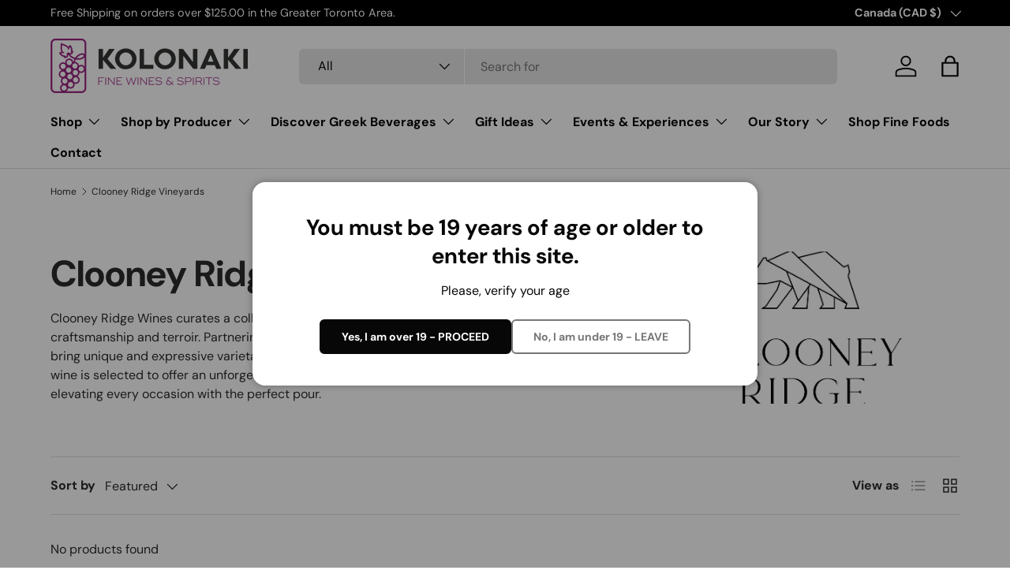

--- FILE ---
content_type: text/html; charset=utf-8
request_url: https://kolonakifinewines.com/collections/clooney-ridge-vineyards/rose-all-day
body_size: 31111
content:
<!doctype html>
<html class="no-js" lang="en" dir="ltr">
<head><meta charset="utf-8">
<meta name="viewport" content="width=device-width,initial-scale=1">
<title>Clooney Ridge Vineyards &ndash; Tagged &quot;Rose All Day&quot; &ndash; Kolonaki Fine Wines &amp; Spirits</title><link rel="canonical" href="https://kolonakifinewines.com/collections/clooney-ridge-vineyards/rose-all-day"><link rel="icon" href="//kolonakifinewines.com/cdn/shop/files/Wine_32x32_f18b3748-9a58-45a9-a8aa-b56df753d3a8.png?crop=center&height=48&v=1744163753&width=48" type="image/png">
  <link rel="apple-touch-icon" href="//kolonakifinewines.com/cdn/shop/files/Wine_32x32_f18b3748-9a58-45a9-a8aa-b56df753d3a8.png?crop=center&height=180&v=1744163753&width=180"><meta name="description" content="Clooney Ridge Wines curates a collection of premium wines that celebrate craftsmanship and terroir. Partnering with exceptional vineyards and winemakers, we bring unique and expressive varietals to your table. From crisp whites to bold reds, each wine is selected to offer an unforgettable tasting experience. Clooney Ri"><meta property="og:site_name" content="Kolonaki Fine Wines &amp; Spirits">
<meta property="og:url" content="https://kolonakifinewines.com/collections/clooney-ridge-vineyards/rose-all-day">
<meta property="og:title" content="Clooney Ridge Vineyards">
<meta property="og:type" content="product.group">
<meta property="og:description" content="Clooney Ridge Wines curates a collection of premium wines that celebrate craftsmanship and terroir. Partnering with exceptional vineyards and winemakers, we bring unique and expressive varietals to your table. From crisp whites to bold reds, each wine is selected to offer an unforgettable tasting experience. Clooney Ri"><meta property="og:image" content="http://kolonakifinewines.com/cdn/shop/collections/MtAthosEVOO-logo-Web_8d4e9da2-e36b-461f-95ef-bef4eeca2f03.png?crop=center&height=1200&v=1736480862&width=1200">
  <meta property="og:image:secure_url" content="https://kolonakifinewines.com/cdn/shop/collections/MtAthosEVOO-logo-Web_8d4e9da2-e36b-461f-95ef-bef4eeca2f03.png?crop=center&height=1200&v=1736480862&width=1200">
  <meta property="og:image:width" content="3200">
  <meta property="og:image:height" content="3200"><meta name="twitter:card" content="summary_large_image">
<meta name="twitter:title" content="Clooney Ridge Vineyards">
<meta name="twitter:description" content="Clooney Ridge Wines curates a collection of premium wines that celebrate craftsmanship and terroir. Partnering with exceptional vineyards and winemakers, we bring unique and expressive varietals to your table. From crisp whites to bold reds, each wine is selected to offer an unforgettable tasting experience. Clooney Ri">
<link rel="preload" href="//kolonakifinewines.com/cdn/shop/t/8/assets/main.css?v=39030617625032399421730835500" as="style"><style data-shopify>
@font-face {
  font-family: "DM Sans";
  font-weight: 400;
  font-style: normal;
  font-display: swap;
  src: url("//kolonakifinewines.com/cdn/fonts/dm_sans/dmsans_n4.ec80bd4dd7e1a334c969c265873491ae56018d72.woff2") format("woff2"),
       url("//kolonakifinewines.com/cdn/fonts/dm_sans/dmsans_n4.87bdd914d8a61247b911147ae68e754d695c58a6.woff") format("woff");
}
@font-face {
  font-family: "DM Sans";
  font-weight: 700;
  font-style: normal;
  font-display: swap;
  src: url("//kolonakifinewines.com/cdn/fonts/dm_sans/dmsans_n7.97e21d81502002291ea1de8aefb79170c6946ce5.woff2") format("woff2"),
       url("//kolonakifinewines.com/cdn/fonts/dm_sans/dmsans_n7.af5c214f5116410ca1d53a2090665620e78e2e1b.woff") format("woff");
}
@font-face {
  font-family: "DM Sans";
  font-weight: 400;
  font-style: italic;
  font-display: swap;
  src: url("//kolonakifinewines.com/cdn/fonts/dm_sans/dmsans_i4.b8fe05e69ee95d5a53155c346957d8cbf5081c1a.woff2") format("woff2"),
       url("//kolonakifinewines.com/cdn/fonts/dm_sans/dmsans_i4.403fe28ee2ea63e142575c0aa47684d65f8c23a0.woff") format("woff");
}
@font-face {
  font-family: "DM Sans";
  font-weight: 700;
  font-style: italic;
  font-display: swap;
  src: url("//kolonakifinewines.com/cdn/fonts/dm_sans/dmsans_i7.52b57f7d7342eb7255084623d98ab83fd96e7f9b.woff2") format("woff2"),
       url("//kolonakifinewines.com/cdn/fonts/dm_sans/dmsans_i7.d5e14ef18a1d4a8ce78a4187580b4eb1759c2eda.woff") format("woff");
}
@font-face {
  font-family: "DM Sans";
  font-weight: 700;
  font-style: normal;
  font-display: swap;
  src: url("//kolonakifinewines.com/cdn/fonts/dm_sans/dmsans_n7.97e21d81502002291ea1de8aefb79170c6946ce5.woff2") format("woff2"),
       url("//kolonakifinewines.com/cdn/fonts/dm_sans/dmsans_n7.af5c214f5116410ca1d53a2090665620e78e2e1b.woff") format("woff");
}
@font-face {
  font-family: "DM Sans";
  font-weight: 700;
  font-style: normal;
  font-display: swap;
  src: url("//kolonakifinewines.com/cdn/fonts/dm_sans/dmsans_n7.97e21d81502002291ea1de8aefb79170c6946ce5.woff2") format("woff2"),
       url("//kolonakifinewines.com/cdn/fonts/dm_sans/dmsans_n7.af5c214f5116410ca1d53a2090665620e78e2e1b.woff") format("woff");
}
:root {
      --bg-color: 255 255 255 / 1.0;
      --bg-color-og: 255 255 255 / 1.0;
      --heading-color: 42 43 42;
      --text-color: 42 43 42;
      --text-color-og: 42 43 42;
      --scrollbar-color: 42 43 42;
      --link-color: 42 43 42;
      --link-color-og: 42 43 42;
      --star-color: 255 159 28;--swatch-border-color-default: 212 213 212;
        --swatch-border-color-active: 149 149 149;
        --swatch-card-size: 24px;
        --swatch-variant-picker-size: 64px;--color-scheme-1-bg: 244 244 244 / 1.0;
      --color-scheme-1-grad: linear-gradient(180deg, rgba(244, 244, 244, 1), rgba(244, 244, 244, 1) 100%);
      --color-scheme-1-heading: 42 43 42;
      --color-scheme-1-text: 42 43 42;
      --color-scheme-1-btn-bg: 146 0 117;
      --color-scheme-1-btn-text: 255 255 255;
      --color-scheme-1-btn-bg-hover: 174 41 149;--color-scheme-2-bg: 42 43 42 / 1.0;
      --color-scheme-2-grad: linear-gradient(225deg, rgba(51, 59, 67, 0.88) 8%, rgba(41, 47, 54, 1) 56%, rgba(20, 20, 20, 1) 92%);
      --color-scheme-2-heading: 255 88 13;
      --color-scheme-2-text: 255 255 255;
      --color-scheme-2-btn-bg: 146 0 117;
      --color-scheme-2-btn-text: 255 255 255;
      --color-scheme-2-btn-bg-hover: 174 41 149;--color-scheme-3-bg: 255 88 13 / 1.0;
      --color-scheme-3-grad: linear-gradient(46deg, rgba(234, 73, 0, 1) 8%, rgba(234, 73, 0, 1) 32%, rgba(255, 88, 13, 0.88) 92%);
      --color-scheme-3-heading: 255 255 255;
      --color-scheme-3-text: 255 255 255;
      --color-scheme-3-btn-bg: 42 43 42;
      --color-scheme-3-btn-text: 255 255 255;
      --color-scheme-3-btn-bg-hover: 82 83 82;

      --drawer-bg-color: 255 255 255 / 1.0;
      --drawer-text-color: 42 43 42;

      --panel-bg-color: 244 244 244 / 1.0;
      --panel-heading-color: 42 43 42;
      --panel-text-color: 42 43 42;

      --in-stock-text-color: 44 126 63;
      --low-stock-text-color: 210 134 26;
      --very-low-stock-text-color: 180 12 28;
      --no-stock-text-color: 119 119 119;
      --no-stock-backordered-text-color: 119 119 119;

      --error-bg-color: 252 237 238;
      --error-text-color: 180 12 28;
      --success-bg-color: 232 246 234;
      --success-text-color: 44 126 63;
      --info-bg-color: 228 237 250;
      --info-text-color: 26 102 210;

      --heading-font-family: "DM Sans", sans-serif;
      --heading-font-style: normal;
      --heading-font-weight: 700;
      --heading-scale-start: 4;

      --navigation-font-family: "DM Sans", sans-serif;
      --navigation-font-style: normal;
      --navigation-font-weight: 700;--heading-text-transform: none;
--subheading-text-transform: none;
      --body-font-family: "DM Sans", sans-serif;
      --body-font-style: normal;
      --body-font-weight: 400;
      --body-font-size: 16;

      --section-gap: 48;
      --heading-gap: calc(8 * var(--space-unit));--grid-column-gap: 20px;--btn-bg-color: 42 43 42;
      --btn-bg-hover-color: 82 83 82;
      --btn-text-color: 255 255 255;
      --btn-bg-color-og: 42 43 42;
      --btn-text-color-og: 255 255 255;
      --btn-alt-bg-color: 255 255 255;
      --btn-alt-bg-alpha: 1.0;
      --btn-alt-text-color: 42 43 42;
      --btn-border-width: 2px;
      --btn-padding-y: 12px;

      
      --btn-border-radius: 6px;
      

      --btn-lg-border-radius: 50%;
      --btn-icon-border-radius: 50%;
      --input-with-btn-inner-radius: var(--btn-border-radius);

      --input-bg-color: 255 255 255 / 1.0;
      --input-text-color: 42 43 42;
      --input-border-width: 2px;
      --input-border-radius: 4px;
      --textarea-border-radius: 4px;
      --input-border-radius: 6px;
      --input-bg-color-diff-3: #f7f7f7;
      --input-bg-color-diff-6: #f0f0f0;

      --modal-border-radius: 16px;
      --modal-overlay-color: 0 0 0;
      --modal-overlay-opacity: 0.4;
      --drawer-border-radius: 16px;
      --overlay-border-radius: 0px;

      --custom-label-bg-color: 13 44 84;
      --custom-label-text-color: 255 255 255;--sale-label-bg-color: 170 17 85;
      --sale-label-text-color: 255 255 255;--sold-out-label-bg-color: 42 43 42;
      --sold-out-label-text-color: 255 255 255;--new-label-bg-color: 127 184 0;
      --new-label-text-color: 255 255 255;--preorder-label-bg-color: 0 166 237;
      --preorder-label-text-color: 255 255 255;

      --collection-label-color: 0 126 18;

      --page-width: 1440px;
      --gutter-sm: 20px;
      --gutter-md: 32px;
      --gutter-lg: 64px;

      --payment-terms-bg-color: #ffffff;

      --coll-card-bg-color: #F9F9F9;
      --coll-card-border-color: #f2f2f2;

      --card-highlight-bg-color: #F9F9F9;
      --card-highlight-text-color: 85 85 85;
      --card-highlight-border-color: #E1E1E1;
        
          --aos-animate-duration: 0.6s;
        

        
          --aos-min-width: 0;
        
      

      --reading-width: 48em;
    }

    @media (max-width: 769px) {
      :root {
        --reading-width: 36em;
      }
    }
  </style><link rel="stylesheet" href="//kolonakifinewines.com/cdn/shop/t/8/assets/main.css?v=39030617625032399421730835500">
  <script src="//kolonakifinewines.com/cdn/shop/t/8/assets/main.js?v=76476094356780495751730835500" defer="defer"></script><link rel="preload" href="//kolonakifinewines.com/cdn/fonts/dm_sans/dmsans_n4.ec80bd4dd7e1a334c969c265873491ae56018d72.woff2" as="font" type="font/woff2" crossorigin fetchpriority="high"><link rel="preload" href="//kolonakifinewines.com/cdn/fonts/dm_sans/dmsans_n7.97e21d81502002291ea1de8aefb79170c6946ce5.woff2" as="font" type="font/woff2" crossorigin fetchpriority="high"><script>window.performance && window.performance.mark && window.performance.mark('shopify.content_for_header.start');</script><meta id="shopify-digital-wallet" name="shopify-digital-wallet" content="/7903013/digital_wallets/dialog">
<link rel="alternate" type="application/atom+xml" title="Feed" href="/collections/clooney-ridge-vineyards/rose-all-day.atom" />
<link rel="alternate" type="application/json+oembed" href="https://kolonakifinewines.com/collections/clooney-ridge-vineyards/rose-all-day.oembed">
<script async="async" src="/checkouts/internal/preloads.js?locale=en-CA"></script>
<script id="shopify-features" type="application/json">{"accessToken":"2041267d5057a661ef9a72160aafcb7b","betas":["rich-media-storefront-analytics"],"domain":"kolonakifinewines.com","predictiveSearch":true,"shopId":7903013,"locale":"en"}</script>
<script>var Shopify = Shopify || {};
Shopify.shop = "kolonaki-group.myshopify.com";
Shopify.locale = "en";
Shopify.currency = {"active":"CAD","rate":"1.0"};
Shopify.country = "CA";
Shopify.theme = {"name":"[2024] Kolonaki Fine Wines - Reimagined","id":140028444847,"schema_name":"Enterprise","schema_version":"1.6.2","theme_store_id":1657,"role":"main"};
Shopify.theme.handle = "null";
Shopify.theme.style = {"id":null,"handle":null};
Shopify.cdnHost = "kolonakifinewines.com/cdn";
Shopify.routes = Shopify.routes || {};
Shopify.routes.root = "/";</script>
<script type="module">!function(o){(o.Shopify=o.Shopify||{}).modules=!0}(window);</script>
<script>!function(o){function n(){var o=[];function n(){o.push(Array.prototype.slice.apply(arguments))}return n.q=o,n}var t=o.Shopify=o.Shopify||{};t.loadFeatures=n(),t.autoloadFeatures=n()}(window);</script>
<script id="shop-js-analytics" type="application/json">{"pageType":"collection"}</script>
<script defer="defer" async type="module" src="//kolonakifinewines.com/cdn/shopifycloud/shop-js/modules/v2/client.init-shop-cart-sync_BT-GjEfc.en.esm.js"></script>
<script defer="defer" async type="module" src="//kolonakifinewines.com/cdn/shopifycloud/shop-js/modules/v2/chunk.common_D58fp_Oc.esm.js"></script>
<script defer="defer" async type="module" src="//kolonakifinewines.com/cdn/shopifycloud/shop-js/modules/v2/chunk.modal_xMitdFEc.esm.js"></script>
<script type="module">
  await import("//kolonakifinewines.com/cdn/shopifycloud/shop-js/modules/v2/client.init-shop-cart-sync_BT-GjEfc.en.esm.js");
await import("//kolonakifinewines.com/cdn/shopifycloud/shop-js/modules/v2/chunk.common_D58fp_Oc.esm.js");
await import("//kolonakifinewines.com/cdn/shopifycloud/shop-js/modules/v2/chunk.modal_xMitdFEc.esm.js");

  window.Shopify.SignInWithShop?.initShopCartSync?.({"fedCMEnabled":true,"windoidEnabled":true});

</script>
<script>(function() {
  var isLoaded = false;
  function asyncLoad() {
    if (isLoaded) return;
    isLoaded = true;
    var urls = ["https:\/\/chimpstatic.com\/mcjs-connected\/js\/users\/99da1996736dde218f4edee5f\/f83cff83facb363d00c651f3e.js?shop=kolonaki-group.myshopify.com","https:\/\/cdn.nfcube.com\/instafeed-fddceedc640af97765907f7c35caf392.js?shop=kolonaki-group.myshopify.com","https:\/\/evey-files.s3.amazonaws.com\/js\/online_store.js?shop=kolonaki-group.myshopify.com"];
    for (var i = 0; i < urls.length; i++) {
      var s = document.createElement('script');
      s.type = 'text/javascript';
      s.async = true;
      s.src = urls[i];
      var x = document.getElementsByTagName('script')[0];
      x.parentNode.insertBefore(s, x);
    }
  };
  if(window.attachEvent) {
    window.attachEvent('onload', asyncLoad);
  } else {
    window.addEventListener('load', asyncLoad, false);
  }
})();</script>
<script id="__st">var __st={"a":7903013,"offset":-18000,"reqid":"b52cca8c-b494-4c58-8a00-b893db5dfce6-1769269514","pageurl":"kolonakifinewines.com\/collections\/clooney-ridge-vineyards\/rose-all-day","u":"9ff66978cfb3","p":"collection","rtyp":"collection","rid":58632142920};</script>
<script>window.ShopifyPaypalV4VisibilityTracking = true;</script>
<script id="captcha-bootstrap">!function(){'use strict';const t='contact',e='account',n='new_comment',o=[[t,t],['blogs',n],['comments',n],[t,'customer']],c=[[e,'customer_login'],[e,'guest_login'],[e,'recover_customer_password'],[e,'create_customer']],r=t=>t.map((([t,e])=>`form[action*='/${t}']:not([data-nocaptcha='true']) input[name='form_type'][value='${e}']`)).join(','),a=t=>()=>t?[...document.querySelectorAll(t)].map((t=>t.form)):[];function s(){const t=[...o],e=r(t);return a(e)}const i='password',u='form_key',d=['recaptcha-v3-token','g-recaptcha-response','h-captcha-response',i],f=()=>{try{return window.sessionStorage}catch{return}},m='__shopify_v',_=t=>t.elements[u];function p(t,e,n=!1){try{const o=window.sessionStorage,c=JSON.parse(o.getItem(e)),{data:r}=function(t){const{data:e,action:n}=t;return t[m]||n?{data:e,action:n}:{data:t,action:n}}(c);for(const[e,n]of Object.entries(r))t.elements[e]&&(t.elements[e].value=n);n&&o.removeItem(e)}catch(o){console.error('form repopulation failed',{error:o})}}const l='form_type',E='cptcha';function T(t){t.dataset[E]=!0}const w=window,h=w.document,L='Shopify',v='ce_forms',y='captcha';let A=!1;((t,e)=>{const n=(g='f06e6c50-85a8-45c8-87d0-21a2b65856fe',I='https://cdn.shopify.com/shopifycloud/storefront-forms-hcaptcha/ce_storefront_forms_captcha_hcaptcha.v1.5.2.iife.js',D={infoText:'Protected by hCaptcha',privacyText:'Privacy',termsText:'Terms'},(t,e,n)=>{const o=w[L][v],c=o.bindForm;if(c)return c(t,g,e,D).then(n);var r;o.q.push([[t,g,e,D],n]),r=I,A||(h.body.append(Object.assign(h.createElement('script'),{id:'captcha-provider',async:!0,src:r})),A=!0)});var g,I,D;w[L]=w[L]||{},w[L][v]=w[L][v]||{},w[L][v].q=[],w[L][y]=w[L][y]||{},w[L][y].protect=function(t,e){n(t,void 0,e),T(t)},Object.freeze(w[L][y]),function(t,e,n,w,h,L){const[v,y,A,g]=function(t,e,n){const i=e?o:[],u=t?c:[],d=[...i,...u],f=r(d),m=r(i),_=r(d.filter((([t,e])=>n.includes(e))));return[a(f),a(m),a(_),s()]}(w,h,L),I=t=>{const e=t.target;return e instanceof HTMLFormElement?e:e&&e.form},D=t=>v().includes(t);t.addEventListener('submit',(t=>{const e=I(t);if(!e)return;const n=D(e)&&!e.dataset.hcaptchaBound&&!e.dataset.recaptchaBound,o=_(e),c=g().includes(e)&&(!o||!o.value);(n||c)&&t.preventDefault(),c&&!n&&(function(t){try{if(!f())return;!function(t){const e=f();if(!e)return;const n=_(t);if(!n)return;const o=n.value;o&&e.removeItem(o)}(t);const e=Array.from(Array(32),(()=>Math.random().toString(36)[2])).join('');!function(t,e){_(t)||t.append(Object.assign(document.createElement('input'),{type:'hidden',name:u})),t.elements[u].value=e}(t,e),function(t,e){const n=f();if(!n)return;const o=[...t.querySelectorAll(`input[type='${i}']`)].map((({name:t})=>t)),c=[...d,...o],r={};for(const[a,s]of new FormData(t).entries())c.includes(a)||(r[a]=s);n.setItem(e,JSON.stringify({[m]:1,action:t.action,data:r}))}(t,e)}catch(e){console.error('failed to persist form',e)}}(e),e.submit())}));const S=(t,e)=>{t&&!t.dataset[E]&&(n(t,e.some((e=>e===t))),T(t))};for(const o of['focusin','change'])t.addEventListener(o,(t=>{const e=I(t);D(e)&&S(e,y())}));const B=e.get('form_key'),M=e.get(l),P=B&&M;t.addEventListener('DOMContentLoaded',(()=>{const t=y();if(P)for(const e of t)e.elements[l].value===M&&p(e,B);[...new Set([...A(),...v().filter((t=>'true'===t.dataset.shopifyCaptcha))])].forEach((e=>S(e,t)))}))}(h,new URLSearchParams(w.location.search),n,t,e,['guest_login'])})(!0,!0)}();</script>
<script integrity="sha256-4kQ18oKyAcykRKYeNunJcIwy7WH5gtpwJnB7kiuLZ1E=" data-source-attribution="shopify.loadfeatures" defer="defer" src="//kolonakifinewines.com/cdn/shopifycloud/storefront/assets/storefront/load_feature-a0a9edcb.js" crossorigin="anonymous"></script>
<script data-source-attribution="shopify.dynamic_checkout.dynamic.init">var Shopify=Shopify||{};Shopify.PaymentButton=Shopify.PaymentButton||{isStorefrontPortableWallets:!0,init:function(){window.Shopify.PaymentButton.init=function(){};var t=document.createElement("script");t.src="https://kolonakifinewines.com/cdn/shopifycloud/portable-wallets/latest/portable-wallets.en.js",t.type="module",document.head.appendChild(t)}};
</script>
<script data-source-attribution="shopify.dynamic_checkout.buyer_consent">
  function portableWalletsHideBuyerConsent(e){var t=document.getElementById("shopify-buyer-consent"),n=document.getElementById("shopify-subscription-policy-button");t&&n&&(t.classList.add("hidden"),t.setAttribute("aria-hidden","true"),n.removeEventListener("click",e))}function portableWalletsShowBuyerConsent(e){var t=document.getElementById("shopify-buyer-consent"),n=document.getElementById("shopify-subscription-policy-button");t&&n&&(t.classList.remove("hidden"),t.removeAttribute("aria-hidden"),n.addEventListener("click",e))}window.Shopify?.PaymentButton&&(window.Shopify.PaymentButton.hideBuyerConsent=portableWalletsHideBuyerConsent,window.Shopify.PaymentButton.showBuyerConsent=portableWalletsShowBuyerConsent);
</script>
<script data-source-attribution="shopify.dynamic_checkout.cart.bootstrap">document.addEventListener("DOMContentLoaded",(function(){function t(){return document.querySelector("shopify-accelerated-checkout-cart, shopify-accelerated-checkout")}if(t())Shopify.PaymentButton.init();else{new MutationObserver((function(e,n){t()&&(Shopify.PaymentButton.init(),n.disconnect())})).observe(document.body,{childList:!0,subtree:!0})}}));
</script>
<script id="sections-script" data-sections="header,footer" defer="defer" src="//kolonakifinewines.com/cdn/shop/t/8/compiled_assets/scripts.js?v=1851"></script>
<script>window.performance && window.performance.mark && window.performance.mark('shopify.content_for_header.end');</script>

    <script src="//kolonakifinewines.com/cdn/shop/t/8/assets/animate-on-scroll.js?v=15249566486942820451730835499" defer="defer"></script>
    <link rel="stylesheet" href="//kolonakifinewines.com/cdn/shop/t/8/assets/animate-on-scroll.css?v=116194678796051782541730835499">
  

  <script>document.documentElement.className = document.documentElement.className.replace('no-js', 'js');</script><!-- CC Custom Head Start --><!-- CC Custom Head End --><!-- BEGIN app block: shopify://apps/instafeed/blocks/head-block/c447db20-095d-4a10-9725-b5977662c9d5 --><link rel="preconnect" href="https://cdn.nfcube.com/">
<link rel="preconnect" href="https://scontent.cdninstagram.com/">






<!-- END app block --><!-- BEGIN app block: shopify://apps/minmaxify-order-limits/blocks/app-embed-block/3acfba32-89f3-4377-ae20-cbb9abc48475 --><script type="text/javascript" src="https://limits.minmaxify.com/kolonaki-group.myshopify.com?v=138&r=20251014173913"></script>

<!-- END app block --><link href="https://monorail-edge.shopifysvc.com" rel="dns-prefetch">
<script>(function(){if ("sendBeacon" in navigator && "performance" in window) {try {var session_token_from_headers = performance.getEntriesByType('navigation')[0].serverTiming.find(x => x.name == '_s').description;} catch {var session_token_from_headers = undefined;}var session_cookie_matches = document.cookie.match(/_shopify_s=([^;]*)/);var session_token_from_cookie = session_cookie_matches && session_cookie_matches.length === 2 ? session_cookie_matches[1] : "";var session_token = session_token_from_headers || session_token_from_cookie || "";function handle_abandonment_event(e) {var entries = performance.getEntries().filter(function(entry) {return /monorail-edge.shopifysvc.com/.test(entry.name);});if (!window.abandonment_tracked && entries.length === 0) {window.abandonment_tracked = true;var currentMs = Date.now();var navigation_start = performance.timing.navigationStart;var payload = {shop_id: 7903013,url: window.location.href,navigation_start,duration: currentMs - navigation_start,session_token,page_type: "collection"};window.navigator.sendBeacon("https://monorail-edge.shopifysvc.com/v1/produce", JSON.stringify({schema_id: "online_store_buyer_site_abandonment/1.1",payload: payload,metadata: {event_created_at_ms: currentMs,event_sent_at_ms: currentMs}}));}}window.addEventListener('pagehide', handle_abandonment_event);}}());</script>
<script id="web-pixels-manager-setup">(function e(e,d,r,n,o){if(void 0===o&&(o={}),!Boolean(null===(a=null===(i=window.Shopify)||void 0===i?void 0:i.analytics)||void 0===a?void 0:a.replayQueue)){var i,a;window.Shopify=window.Shopify||{};var t=window.Shopify;t.analytics=t.analytics||{};var s=t.analytics;s.replayQueue=[],s.publish=function(e,d,r){return s.replayQueue.push([e,d,r]),!0};try{self.performance.mark("wpm:start")}catch(e){}var l=function(){var e={modern:/Edge?\/(1{2}[4-9]|1[2-9]\d|[2-9]\d{2}|\d{4,})\.\d+(\.\d+|)|Firefox\/(1{2}[4-9]|1[2-9]\d|[2-9]\d{2}|\d{4,})\.\d+(\.\d+|)|Chrom(ium|e)\/(9{2}|\d{3,})\.\d+(\.\d+|)|(Maci|X1{2}).+ Version\/(15\.\d+|(1[6-9]|[2-9]\d|\d{3,})\.\d+)([,.]\d+|)( \(\w+\)|)( Mobile\/\w+|) Safari\/|Chrome.+OPR\/(9{2}|\d{3,})\.\d+\.\d+|(CPU[ +]OS|iPhone[ +]OS|CPU[ +]iPhone|CPU IPhone OS|CPU iPad OS)[ +]+(15[._]\d+|(1[6-9]|[2-9]\d|\d{3,})[._]\d+)([._]\d+|)|Android:?[ /-](13[3-9]|1[4-9]\d|[2-9]\d{2}|\d{4,})(\.\d+|)(\.\d+|)|Android.+Firefox\/(13[5-9]|1[4-9]\d|[2-9]\d{2}|\d{4,})\.\d+(\.\d+|)|Android.+Chrom(ium|e)\/(13[3-9]|1[4-9]\d|[2-9]\d{2}|\d{4,})\.\d+(\.\d+|)|SamsungBrowser\/([2-9]\d|\d{3,})\.\d+/,legacy:/Edge?\/(1[6-9]|[2-9]\d|\d{3,})\.\d+(\.\d+|)|Firefox\/(5[4-9]|[6-9]\d|\d{3,})\.\d+(\.\d+|)|Chrom(ium|e)\/(5[1-9]|[6-9]\d|\d{3,})\.\d+(\.\d+|)([\d.]+$|.*Safari\/(?![\d.]+ Edge\/[\d.]+$))|(Maci|X1{2}).+ Version\/(10\.\d+|(1[1-9]|[2-9]\d|\d{3,})\.\d+)([,.]\d+|)( \(\w+\)|)( Mobile\/\w+|) Safari\/|Chrome.+OPR\/(3[89]|[4-9]\d|\d{3,})\.\d+\.\d+|(CPU[ +]OS|iPhone[ +]OS|CPU[ +]iPhone|CPU IPhone OS|CPU iPad OS)[ +]+(10[._]\d+|(1[1-9]|[2-9]\d|\d{3,})[._]\d+)([._]\d+|)|Android:?[ /-](13[3-9]|1[4-9]\d|[2-9]\d{2}|\d{4,})(\.\d+|)(\.\d+|)|Mobile Safari.+OPR\/([89]\d|\d{3,})\.\d+\.\d+|Android.+Firefox\/(13[5-9]|1[4-9]\d|[2-9]\d{2}|\d{4,})\.\d+(\.\d+|)|Android.+Chrom(ium|e)\/(13[3-9]|1[4-9]\d|[2-9]\d{2}|\d{4,})\.\d+(\.\d+|)|Android.+(UC? ?Browser|UCWEB|U3)[ /]?(15\.([5-9]|\d{2,})|(1[6-9]|[2-9]\d|\d{3,})\.\d+)\.\d+|SamsungBrowser\/(5\.\d+|([6-9]|\d{2,})\.\d+)|Android.+MQ{2}Browser\/(14(\.(9|\d{2,})|)|(1[5-9]|[2-9]\d|\d{3,})(\.\d+|))(\.\d+|)|K[Aa][Ii]OS\/(3\.\d+|([4-9]|\d{2,})\.\d+)(\.\d+|)/},d=e.modern,r=e.legacy,n=navigator.userAgent;return n.match(d)?"modern":n.match(r)?"legacy":"unknown"}(),u="modern"===l?"modern":"legacy",c=(null!=n?n:{modern:"",legacy:""})[u],f=function(e){return[e.baseUrl,"/wpm","/b",e.hashVersion,"modern"===e.buildTarget?"m":"l",".js"].join("")}({baseUrl:d,hashVersion:r,buildTarget:u}),m=function(e){var d=e.version,r=e.bundleTarget,n=e.surface,o=e.pageUrl,i=e.monorailEndpoint;return{emit:function(e){var a=e.status,t=e.errorMsg,s=(new Date).getTime(),l=JSON.stringify({metadata:{event_sent_at_ms:s},events:[{schema_id:"web_pixels_manager_load/3.1",payload:{version:d,bundle_target:r,page_url:o,status:a,surface:n,error_msg:t},metadata:{event_created_at_ms:s}}]});if(!i)return console&&console.warn&&console.warn("[Web Pixels Manager] No Monorail endpoint provided, skipping logging."),!1;try{return self.navigator.sendBeacon.bind(self.navigator)(i,l)}catch(e){}var u=new XMLHttpRequest;try{return u.open("POST",i,!0),u.setRequestHeader("Content-Type","text/plain"),u.send(l),!0}catch(e){return console&&console.warn&&console.warn("[Web Pixels Manager] Got an unhandled error while logging to Monorail."),!1}}}}({version:r,bundleTarget:l,surface:e.surface,pageUrl:self.location.href,monorailEndpoint:e.monorailEndpoint});try{o.browserTarget=l,function(e){var d=e.src,r=e.async,n=void 0===r||r,o=e.onload,i=e.onerror,a=e.sri,t=e.scriptDataAttributes,s=void 0===t?{}:t,l=document.createElement("script"),u=document.querySelector("head"),c=document.querySelector("body");if(l.async=n,l.src=d,a&&(l.integrity=a,l.crossOrigin="anonymous"),s)for(var f in s)if(Object.prototype.hasOwnProperty.call(s,f))try{l.dataset[f]=s[f]}catch(e){}if(o&&l.addEventListener("load",o),i&&l.addEventListener("error",i),u)u.appendChild(l);else{if(!c)throw new Error("Did not find a head or body element to append the script");c.appendChild(l)}}({src:f,async:!0,onload:function(){if(!function(){var e,d;return Boolean(null===(d=null===(e=window.Shopify)||void 0===e?void 0:e.analytics)||void 0===d?void 0:d.initialized)}()){var d=window.webPixelsManager.init(e)||void 0;if(d){var r=window.Shopify.analytics;r.replayQueue.forEach((function(e){var r=e[0],n=e[1],o=e[2];d.publishCustomEvent(r,n,o)})),r.replayQueue=[],r.publish=d.publishCustomEvent,r.visitor=d.visitor,r.initialized=!0}}},onerror:function(){return m.emit({status:"failed",errorMsg:"".concat(f," has failed to load")})},sri:function(e){var d=/^sha384-[A-Za-z0-9+/=]+$/;return"string"==typeof e&&d.test(e)}(c)?c:"",scriptDataAttributes:o}),m.emit({status:"loading"})}catch(e){m.emit({status:"failed",errorMsg:(null==e?void 0:e.message)||"Unknown error"})}}})({shopId: 7903013,storefrontBaseUrl: "https://kolonakifinewines.com",extensionsBaseUrl: "https://extensions.shopifycdn.com/cdn/shopifycloud/web-pixels-manager",monorailEndpoint: "https://monorail-edge.shopifysvc.com/unstable/produce_batch",surface: "storefront-renderer",enabledBetaFlags: ["2dca8a86"],webPixelsConfigList: [{"id":"140771503","configuration":"{\"pixel_id\":\"143109406055420\",\"pixel_type\":\"facebook_pixel\",\"metaapp_system_user_token\":\"-\"}","eventPayloadVersion":"v1","runtimeContext":"OPEN","scriptVersion":"ca16bc87fe92b6042fbaa3acc2fbdaa6","type":"APP","apiClientId":2329312,"privacyPurposes":["ANALYTICS","MARKETING","SALE_OF_DATA"],"dataSharingAdjustments":{"protectedCustomerApprovalScopes":["read_customer_address","read_customer_email","read_customer_name","read_customer_personal_data","read_customer_phone"]}},{"id":"63340719","eventPayloadVersion":"v1","runtimeContext":"LAX","scriptVersion":"1","type":"CUSTOM","privacyPurposes":["MARKETING"],"name":"Meta pixel (migrated)"},{"id":"88211631","eventPayloadVersion":"v1","runtimeContext":"LAX","scriptVersion":"1","type":"CUSTOM","privacyPurposes":["ANALYTICS"],"name":"Google Analytics tag (migrated)"},{"id":"shopify-app-pixel","configuration":"{}","eventPayloadVersion":"v1","runtimeContext":"STRICT","scriptVersion":"0450","apiClientId":"shopify-pixel","type":"APP","privacyPurposes":["ANALYTICS","MARKETING"]},{"id":"shopify-custom-pixel","eventPayloadVersion":"v1","runtimeContext":"LAX","scriptVersion":"0450","apiClientId":"shopify-pixel","type":"CUSTOM","privacyPurposes":["ANALYTICS","MARKETING"]}],isMerchantRequest: false,initData: {"shop":{"name":"Kolonaki Fine Wines \u0026 Spirits","paymentSettings":{"currencyCode":"CAD"},"myshopifyDomain":"kolonaki-group.myshopify.com","countryCode":"CA","storefrontUrl":"https:\/\/kolonakifinewines.com"},"customer":null,"cart":null,"checkout":null,"productVariants":[],"purchasingCompany":null},},"https://kolonakifinewines.com/cdn","fcfee988w5aeb613cpc8e4bc33m6693e112",{"modern":"","legacy":""},{"shopId":"7903013","storefrontBaseUrl":"https:\/\/kolonakifinewines.com","extensionBaseUrl":"https:\/\/extensions.shopifycdn.com\/cdn\/shopifycloud\/web-pixels-manager","surface":"storefront-renderer","enabledBetaFlags":"[\"2dca8a86\"]","isMerchantRequest":"false","hashVersion":"fcfee988w5aeb613cpc8e4bc33m6693e112","publish":"custom","events":"[[\"page_viewed\",{}],[\"collection_viewed\",{\"collection\":{\"id\":\"58632142920\",\"title\":\"Clooney Ridge Vineyards\",\"productVariants\":[]}}]]"});</script><script>
  window.ShopifyAnalytics = window.ShopifyAnalytics || {};
  window.ShopifyAnalytics.meta = window.ShopifyAnalytics.meta || {};
  window.ShopifyAnalytics.meta.currency = 'CAD';
  var meta = {"products":[],"page":{"pageType":"collection","resourceType":"collection","resourceId":58632142920,"requestId":"b52cca8c-b494-4c58-8a00-b893db5dfce6-1769269514"}};
  for (var attr in meta) {
    window.ShopifyAnalytics.meta[attr] = meta[attr];
  }
</script>
<script class="analytics">
  (function () {
    var customDocumentWrite = function(content) {
      var jquery = null;

      if (window.jQuery) {
        jquery = window.jQuery;
      } else if (window.Checkout && window.Checkout.$) {
        jquery = window.Checkout.$;
      }

      if (jquery) {
        jquery('body').append(content);
      }
    };

    var hasLoggedConversion = function(token) {
      if (token) {
        return document.cookie.indexOf('loggedConversion=' + token) !== -1;
      }
      return false;
    }

    var setCookieIfConversion = function(token) {
      if (token) {
        var twoMonthsFromNow = new Date(Date.now());
        twoMonthsFromNow.setMonth(twoMonthsFromNow.getMonth() + 2);

        document.cookie = 'loggedConversion=' + token + '; expires=' + twoMonthsFromNow;
      }
    }

    var trekkie = window.ShopifyAnalytics.lib = window.trekkie = window.trekkie || [];
    if (trekkie.integrations) {
      return;
    }
    trekkie.methods = [
      'identify',
      'page',
      'ready',
      'track',
      'trackForm',
      'trackLink'
    ];
    trekkie.factory = function(method) {
      return function() {
        var args = Array.prototype.slice.call(arguments);
        args.unshift(method);
        trekkie.push(args);
        return trekkie;
      };
    };
    for (var i = 0; i < trekkie.methods.length; i++) {
      var key = trekkie.methods[i];
      trekkie[key] = trekkie.factory(key);
    }
    trekkie.load = function(config) {
      trekkie.config = config || {};
      trekkie.config.initialDocumentCookie = document.cookie;
      var first = document.getElementsByTagName('script')[0];
      var script = document.createElement('script');
      script.type = 'text/javascript';
      script.onerror = function(e) {
        var scriptFallback = document.createElement('script');
        scriptFallback.type = 'text/javascript';
        scriptFallback.onerror = function(error) {
                var Monorail = {
      produce: function produce(monorailDomain, schemaId, payload) {
        var currentMs = new Date().getTime();
        var event = {
          schema_id: schemaId,
          payload: payload,
          metadata: {
            event_created_at_ms: currentMs,
            event_sent_at_ms: currentMs
          }
        };
        return Monorail.sendRequest("https://" + monorailDomain + "/v1/produce", JSON.stringify(event));
      },
      sendRequest: function sendRequest(endpointUrl, payload) {
        // Try the sendBeacon API
        if (window && window.navigator && typeof window.navigator.sendBeacon === 'function' && typeof window.Blob === 'function' && !Monorail.isIos12()) {
          var blobData = new window.Blob([payload], {
            type: 'text/plain'
          });

          if (window.navigator.sendBeacon(endpointUrl, blobData)) {
            return true;
          } // sendBeacon was not successful

        } // XHR beacon

        var xhr = new XMLHttpRequest();

        try {
          xhr.open('POST', endpointUrl);
          xhr.setRequestHeader('Content-Type', 'text/plain');
          xhr.send(payload);
        } catch (e) {
          console.log(e);
        }

        return false;
      },
      isIos12: function isIos12() {
        return window.navigator.userAgent.lastIndexOf('iPhone; CPU iPhone OS 12_') !== -1 || window.navigator.userAgent.lastIndexOf('iPad; CPU OS 12_') !== -1;
      }
    };
    Monorail.produce('monorail-edge.shopifysvc.com',
      'trekkie_storefront_load_errors/1.1',
      {shop_id: 7903013,
      theme_id: 140028444847,
      app_name: "storefront",
      context_url: window.location.href,
      source_url: "//kolonakifinewines.com/cdn/s/trekkie.storefront.8d95595f799fbf7e1d32231b9a28fd43b70c67d3.min.js"});

        };
        scriptFallback.async = true;
        scriptFallback.src = '//kolonakifinewines.com/cdn/s/trekkie.storefront.8d95595f799fbf7e1d32231b9a28fd43b70c67d3.min.js';
        first.parentNode.insertBefore(scriptFallback, first);
      };
      script.async = true;
      script.src = '//kolonakifinewines.com/cdn/s/trekkie.storefront.8d95595f799fbf7e1d32231b9a28fd43b70c67d3.min.js';
      first.parentNode.insertBefore(script, first);
    };
    trekkie.load(
      {"Trekkie":{"appName":"storefront","development":false,"defaultAttributes":{"shopId":7903013,"isMerchantRequest":null,"themeId":140028444847,"themeCityHash":"3526570763652660127","contentLanguage":"en","currency":"CAD","eventMetadataId":"0bee1c41-b295-46c7-885b-aa4615d7bd7c"},"isServerSideCookieWritingEnabled":true,"monorailRegion":"shop_domain","enabledBetaFlags":["65f19447"]},"Session Attribution":{},"S2S":{"facebookCapiEnabled":true,"source":"trekkie-storefront-renderer","apiClientId":580111}}
    );

    var loaded = false;
    trekkie.ready(function() {
      if (loaded) return;
      loaded = true;

      window.ShopifyAnalytics.lib = window.trekkie;

      var originalDocumentWrite = document.write;
      document.write = customDocumentWrite;
      try { window.ShopifyAnalytics.merchantGoogleAnalytics.call(this); } catch(error) {};
      document.write = originalDocumentWrite;

      window.ShopifyAnalytics.lib.page(null,{"pageType":"collection","resourceType":"collection","resourceId":58632142920,"requestId":"b52cca8c-b494-4c58-8a00-b893db5dfce6-1769269514","shopifyEmitted":true});

      var match = window.location.pathname.match(/checkouts\/(.+)\/(thank_you|post_purchase)/)
      var token = match? match[1]: undefined;
      if (!hasLoggedConversion(token)) {
        setCookieIfConversion(token);
        window.ShopifyAnalytics.lib.track("Viewed Product Category",{"currency":"CAD","category":"Collection: clooney-ridge-vineyards","collectionName":"clooney-ridge-vineyards","collectionId":58632142920,"nonInteraction":true},undefined,undefined,{"shopifyEmitted":true});
      }
    });


        var eventsListenerScript = document.createElement('script');
        eventsListenerScript.async = true;
        eventsListenerScript.src = "//kolonakifinewines.com/cdn/shopifycloud/storefront/assets/shop_events_listener-3da45d37.js";
        document.getElementsByTagName('head')[0].appendChild(eventsListenerScript);

})();</script>
  <script>
  if (!window.ga || (window.ga && typeof window.ga !== 'function')) {
    window.ga = function ga() {
      (window.ga.q = window.ga.q || []).push(arguments);
      if (window.Shopify && window.Shopify.analytics && typeof window.Shopify.analytics.publish === 'function') {
        window.Shopify.analytics.publish("ga_stub_called", {}, {sendTo: "google_osp_migration"});
      }
      console.error("Shopify's Google Analytics stub called with:", Array.from(arguments), "\nSee https://help.shopify.com/manual/promoting-marketing/pixels/pixel-migration#google for more information.");
    };
    if (window.Shopify && window.Shopify.analytics && typeof window.Shopify.analytics.publish === 'function') {
      window.Shopify.analytics.publish("ga_stub_initialized", {}, {sendTo: "google_osp_migration"});
    }
  }
</script>
<script
  defer
  src="https://kolonakifinewines.com/cdn/shopifycloud/perf-kit/shopify-perf-kit-3.0.4.min.js"
  data-application="storefront-renderer"
  data-shop-id="7903013"
  data-render-region="gcp-us-east1"
  data-page-type="collection"
  data-theme-instance-id="140028444847"
  data-theme-name="Enterprise"
  data-theme-version="1.6.2"
  data-monorail-region="shop_domain"
  data-resource-timing-sampling-rate="10"
  data-shs="true"
  data-shs-beacon="true"
  data-shs-export-with-fetch="true"
  data-shs-logs-sample-rate="1"
  data-shs-beacon-endpoint="https://kolonakifinewines.com/api/collect"
></script>
</head>

<body class="cc-animate-enabled">
  <a class="skip-link btn btn--primary visually-hidden" href="#main-content" data-ce-role="skip">Skip to content</a><!-- BEGIN sections: header-group -->
<div id="shopify-section-sections--17634605170863__announcement" class="shopify-section shopify-section-group-header-group cc-announcement">
<link href="//kolonakifinewines.com/cdn/shop/t/8/assets/announcement.css?v=64767389152932430921730835499" rel="stylesheet" type="text/css" media="all" />
  <script src="//kolonakifinewines.com/cdn/shop/t/8/assets/announcement.js?v=123267429028003703111730835499" defer="defer"></script><style data-shopify>.announcement {
      --announcement-text-color: 255 255 255;
      background-color: #000000;
    }</style><script src="//kolonakifinewines.com/cdn/shop/t/8/assets/custom-select.js?v=165097283151564761351730835500" defer="defer"></script><announcement-bar class="announcement block text-body-small" data-slide-delay="7000">
    <div class="container">
      <div class="flex">
        <div class="announcement__col--left announcement__col--align-left"><div class="announcement__text flex items-center m-0" >
              <div class="rte"><p>Free Shipping on orders over $125.00 in the Greater Toronto Area.</p></div>
            </div></div>

        
          <div class="announcement__col--right hidden md:flex md:items-center"><div class="announcement__localization">
                <form method="post" action="/localization" id="nav-localization" accept-charset="UTF-8" class="form localization no-js-hidden" enctype="multipart/form-data"><input type="hidden" name="form_type" value="localization" /><input type="hidden" name="utf8" value="✓" /><input type="hidden" name="_method" value="put" /><input type="hidden" name="return_to" value="/collections/clooney-ridge-vineyards/rose-all-day" /><div class="localization__grid"><div class="localization__selector">
        <input type="hidden" name="country_code" value="CA">
<country-selector><label class="label visually-hidden no-js-hidden" for="nav-localization-country-button">Country/Region</label><div class="custom-select relative w-full no-js-hidden"><button class="custom-select__btn input items-center" type="button"
            aria-expanded="false" aria-haspopup="listbox" id="nav-localization-country-button">
      <span class="text-start">Canada (CAD&nbsp;$)</span>
      <svg width="20" height="20" viewBox="0 0 24 24" class="icon" role="presentation" focusable="false" aria-hidden="true">
        <path d="M20 8.5 12.5 16 5 8.5" stroke="currentColor" stroke-width="1.5" fill="none"/>
      </svg>
    </button>
    <ul class="custom-select__listbox absolute invisible" role="listbox" tabindex="-1"
        aria-hidden="true" hidden aria-activedescendant="nav-localization-country-opt-0"><li class="custom-select__option flex items-center js-option" id="nav-localization-country-opt-0" role="option"
            data-value="CA"
 aria-selected="true">
          <span class="pointer-events-none">Canada (CAD&nbsp;$)</span>
        </li></ul>
  </div></country-selector></div></div><script>
      customElements.whenDefined('custom-select').then(() => {
        if (!customElements.get('country-selector')) {
          class CountrySelector extends customElements.get('custom-select') {
            constructor() {
              super();
              this.loaded = false;
            }

            async showListbox() {
              if (this.loaded) {
                super.showListbox();
                return;
              }

              this.button.classList.add('is-loading');
              this.button.setAttribute('aria-disabled', 'true');

              try {
                const response = await fetch('?section_id=country-selector');
                if (!response.ok) throw new Error(response.status);

                const tmpl = document.createElement('template');
                tmpl.innerHTML = await response.text();

                const el = tmpl.content.querySelector('.custom-select__listbox');
                this.listbox.innerHTML = el.innerHTML;

                this.options = this.querySelectorAll('.custom-select__option');

                this.popular = this.querySelectorAll('[data-popular]');
                if (this.popular.length) {
                  this.popular[this.popular.length - 1].closest('.custom-select__option')
                    .classList.add('custom-select__option--visual-group-end');
                }

                this.selectedOption = this.querySelector('[aria-selected="true"]');
                if (!this.selectedOption) {
                  this.selectedOption = this.listbox.firstElementChild;
                }

                this.loaded = true;
              } catch {
                this.listbox.innerHTML = '<li>Error fetching countries, please try again.</li>';
              } finally {
                super.showListbox();
                this.button.classList.remove('is-loading');
                this.button.setAttribute('aria-disabled', 'false');
              }
            }

            setButtonWidth() {
              return;
            }
          }

          customElements.define('country-selector', CountrySelector);
        }
      });
    </script><script>
    document.getElementById('nav-localization').addEventListener('change', (evt) => {
      const input = evt.target.previousElementSibling;
      if (input && input.tagName === 'INPUT') {
        input.value = evt.detail.selectedValue;
        evt.currentTarget.submit();
      }
    });
  </script></form>
              </div></div></div>
    </div>
  </announcement-bar>
</div><div id="shopify-section-sections--17634605170863__header" class="shopify-section shopify-section-group-header-group cc-header">
<style data-shopify>.header {
  --bg-color: 255 255 255 / 1.0;
  --text-color: 7 7 7;
  --nav-bg-color: 255 255 255;
  --nav-text-color: 7 7 7;
  --nav-child-bg-color:  255 255 255;
  --nav-child-text-color: 7 7 7;
  --header-accent-color: 119 119 119;
  --search-bg-color: #e6e6e6;
  
  
  }</style><store-header class="header bg-theme-bg text-theme-text has-motion"data-is-sticky="true"style="--header-transition-speed: 300ms">
  <header class="header__grid header__grid--left-logo container flex flex-wrap items-center">
    <div class="header__logo logo flex js-closes-menu"><a class="logo__link inline-block" href="/"><span class="flex" style="max-width: 250px;">
              <img srcset="//kolonakifinewines.com/cdn/shop/files/KFWS_-_Horizontal_Logo_3x_b5825058-3516-4361-9c6e-409371598d34.png?v=1732036230&width=250, //kolonakifinewines.com/cdn/shop/files/KFWS_-_Horizontal_Logo_3x_b5825058-3516-4361-9c6e-409371598d34.png?v=1732036230&width=500 2x" src="//kolonakifinewines.com/cdn/shop/files/KFWS_-_Horizontal_Logo_3x_b5825058-3516-4361-9c6e-409371598d34.png?v=1732036230&width=500"
         style="object-position: 50.0% 50.0%" loading="eager"
         width="500"
         height="137"
         
         alt="Kolonaki Fine Wines &amp; Spirits">
            </span></a></div><link rel="stylesheet" href="//kolonakifinewines.com/cdn/shop/t/8/assets/predictive-search.css?v=33632668381892787391730835500">
        <script src="//kolonakifinewines.com/cdn/shop/t/8/assets/predictive-search.js?v=158424367886238494141730835500" defer="defer"></script>
        <script src="//kolonakifinewines.com/cdn/shop/t/8/assets/tabs.js?v=135558236254064818051730835501" defer="defer"></script><div class="header__search relative js-closes-menu"><link rel="stylesheet" href="//kolonakifinewines.com/cdn/shop/t/8/assets/search-suggestions.css?v=42785600753809748511730835501" media="print" onload="this.media='all'"><link href="//kolonakifinewines.com/cdn/shop/t/8/assets/product-type-search.css?v=32465786266336344111730835501" rel="stylesheet" type="text/css" media="all" />
<predictive-search class="block" data-loading-text="Loading..."><form class="search relative search--speech search--product-types" role="search" action="/search" method="get">
    <label class="label visually-hidden" for="header-search">Search</label>
    <script src="//kolonakifinewines.com/cdn/shop/t/8/assets/search-form.js?v=43677551656194261111730835501" defer="defer"></script>
    <search-form class="search__form block">
      <input type="hidden" name="options[prefix]" value="last">
      <input type="search"
             class="search__input w-full input js-search-input"
             id="header-search"
             name="q"
             placeholder="Search for products"
             
               data-placeholder-one="Search for products"
             
             
               data-placeholder-two="Search for articles"
             
             
               data-placeholder-three="Search for collections"
             
             data-placeholder-prompts-mob="false"
             
               data-typing-speed="100"
               data-deleting-speed="60"
               data-delay-after-deleting="500"
               data-delay-before-first-delete="2000"
               data-delay-after-word-typed="2400"
             
             role="combobox"
               autocomplete="off"
               aria-autocomplete="list"
               aria-controls="predictive-search-results"
               aria-owns="predictive-search-results"
               aria-haspopup="listbox"
               aria-expanded="false"
               spellcheck="false">
<custom-select id="product_types" class="search__product-types absolute left-0 top-0 bottom-0 js-search-product-types"><label class="label visually-hidden no-js-hidden" for="product_types-button">Product type</label><div class="custom-select relative w-full no-js-hidden"><button class="custom-select__btn input items-center" type="button"
            aria-expanded="false" aria-haspopup="listbox" id="product_types-button">
      <span class="text-start">All</span>
      <svg width="20" height="20" viewBox="0 0 24 24" class="icon" role="presentation" focusable="false" aria-hidden="true">
        <path d="M20 8.5 12.5 16 5 8.5" stroke="currentColor" stroke-width="1.5" fill="none"/>
      </svg>
    </button>
    <ul class="custom-select__listbox absolute invisible" role="listbox" tabindex="-1"
        aria-hidden="true" hidden><li class="custom-select__option js-option" id="product_types-opt-default" role="option" data-value="">
          <span class="pointer-events-none">All</span>
        </li><li class="custom-select__option flex items-center js-option" id="product_types-opt-0" role="option"
            data-value="Beer"
>
          <span class="pointer-events-none">Beer</span>
        </li><li class="custom-select__option flex items-center js-option" id="product_types-opt-1" role="option"
            data-value="Champagne"
>
          <span class="pointer-events-none">Champagne</span>
        </li><li class="custom-select__option flex items-center js-option" id="product_types-opt-2" role="option"
            data-value="Cognac"
>
          <span class="pointer-events-none">Cognac</span>
        </li><li class="custom-select__option flex items-center js-option" id="product_types-opt-3" role="option"
            data-value="Event"
>
          <span class="pointer-events-none">Event</span>
        </li><li class="custom-select__option flex items-center js-option" id="product_types-opt-4" role="option"
            data-value="Gift Card"
>
          <span class="pointer-events-none">Gift Card</span>
        </li><li class="custom-select__option flex items-center js-option" id="product_types-opt-5" role="option"
            data-value="gift items"
>
          <span class="pointer-events-none">gift items</span>
        </li><li class="custom-select__option flex items-center js-option" id="product_types-opt-6" role="option"
            data-value="Liquor &amp; Spirits"
>
          <span class="pointer-events-none">Liquor & Spirits</span>
        </li><li class="custom-select__option flex items-center js-option" id="product_types-opt-7" role="option"
            data-value="mastiha"
>
          <span class="pointer-events-none">mastiha</span>
        </li><li class="custom-select__option flex items-center js-option" id="product_types-opt-8" role="option"
            data-value="Non-Alcoholic"
>
          <span class="pointer-events-none">Non-Alcoholic</span>
        </li><li class="custom-select__option flex items-center js-option" id="product_types-opt-9" role="option"
            data-value="Spirit"
>
          <span class="pointer-events-none">Spirit</span>
        </li><li class="custom-select__option flex items-center js-option" id="product_types-opt-10" role="option"
            data-value="Spirits"
>
          <span class="pointer-events-none">Spirits</span>
        </li><li class="custom-select__option flex items-center js-option" id="product_types-opt-11" role="option"
            data-value="Wine"
>
          <span class="pointer-events-none">Wine</span>
        </li></ul>
  </div></custom-select>
        <input type="hidden" id="product_type_input" name="filter.p.product_type"/><button type="button" class="search__reset text-current vertical-center absolute focus-inset js-search-reset" hidden>
        <span class="visually-hidden">Reset</span>
        <svg width="24" height="24" viewBox="0 0 24 24" stroke="currentColor" stroke-width="1.5" fill="none" fill-rule="evenodd" stroke-linejoin="round" aria-hidden="true" focusable="false" role="presentation" class="icon"><path d="M5 19 19 5M5 5l14 14"/></svg>
      </button><speech-search-button class="search__speech focus-inset right-0 hidden" tabindex="0" title="Search by voice"
          style="--speech-icon-color: #ff580d">
          <svg width="24" height="24" viewBox="0 0 24 24" aria-hidden="true" focusable="false" role="presentation" class="icon"><path fill="currentColor" d="M17.3 11c0 3-2.54 5.1-5.3 5.1S6.7 14 6.7 11H5c0 3.41 2.72 6.23 6 6.72V21h2v-3.28c3.28-.49 6-3.31 6-6.72m-8.2-6.1c0-.66.54-1.2 1.2-1.2.66 0 1.2.54 1.2 1.2l-.01 6.2c0 .66-.53 1.2-1.19 1.2-.66 0-1.2-.54-1.2-1.2M12 14a3 3 0 0 0 3-3V5a3 3 0 0 0-3-3 3 3 0 0 0-3 3v6a3 3 0 0 0 3 3Z"/></svg>
        </speech-search-button>

        <link href="//kolonakifinewines.com/cdn/shop/t/8/assets/speech-search.css?v=47207760375520952331730835501" rel="stylesheet" type="text/css" media="all" />
        <script src="//kolonakifinewines.com/cdn/shop/t/8/assets/speech-search.js?v=106462966657620737681730835501" defer="defer"></script></search-form><div class="js-search-results" tabindex="-1" data-predictive-search></div>
      <span class="js-search-status visually-hidden" role="status" aria-hidden="true"></span></form>
  <div class="overlay fixed top-0 right-0 bottom-0 left-0 js-search-overlay"></div></predictive-search>
      </div><div class="header__icons flex justify-end mis-auto js-closes-menu"><a class="header__icon text-current" href="/account/login">
            <svg width="24" height="24" viewBox="0 0 24 24" fill="currentColor" aria-hidden="true" focusable="false" role="presentation" class="icon"><path d="M12 2a5 5 0 1 1 0 10 5 5 0 0 1 0-10zm0 1.429a3.571 3.571 0 1 0 0 7.142 3.571 3.571 0 0 0 0-7.142zm0 10c2.558 0 5.114.471 7.664 1.411A3.571 3.571 0 0 1 22 18.19v3.096c0 .394-.32.714-.714.714H2.714A.714.714 0 0 1 2 21.286V18.19c0-1.495.933-2.833 2.336-3.35 2.55-.94 5.106-1.411 7.664-1.411zm0 1.428c-2.387 0-4.775.44-7.17 1.324a2.143 2.143 0 0 0-1.401 2.01v2.38H20.57v-2.38c0-.898-.56-1.7-1.401-2.01-2.395-.885-4.783-1.324-7.17-1.324z"/></svg>
            <span class="visually-hidden">Log in</span>
          </a><a class="header__icon relative text-current" id="cart-icon" href="/cart" data-no-instant><svg width="24" height="24" viewBox="0 0 24 24" fill="currentColor" aria-hidden="true" focusable="false" role="presentation" class="icon"><path d="M12 2c2.761 0 5 2.089 5 4.667V8h2.2a.79.79 0 0 1 .8.778v12.444a.79.79 0 0 1-.8.778H4.8a.789.789 0 0 1-.8-.778V8.778A.79.79 0 0 1 4.8 8H7V6.667C7 4.09 9.239 2 12 2zm6.4 7.556H5.6v10.888h12.8V9.556zm-6.4-6c-1.84 0-3.333 1.392-3.333 3.11V8h6.666V6.667c0-1.719-1.492-3.111-3.333-3.111z"/></svg><span class="visually-hidden">Bag</span><div id="cart-icon-bubble"></div>
      </a>
    </div><main-menu class="main-menu" data-menu-sensitivity="200">
        <details class="main-menu__disclosure has-motion" open>
          <summary class="main-menu__toggle md:hidden">
            <span class="main-menu__toggle-icon" aria-hidden="true"></span>
            <span class="visually-hidden">Menu</span>
          </summary>
          <div class="main-menu__content has-motion justify-between">
            <nav aria-label="Primary">
              <ul class="main-nav"><li><details class="js-mega-nav" >
                        <summary class="main-nav__item--toggle relative js-nav-hover js-toggle">
                          <a class="main-nav__item main-nav__item--primary main-nav__item-content" href="/collections/all">
                            Shop<svg width="24" height="24" viewBox="0 0 24 24" aria-hidden="true" focusable="false" role="presentation" class="icon"><path d="M20 8.5 12.5 16 5 8.5" stroke="currentColor" stroke-width="1.5" fill="none"/></svg>
                          </a>
                        </summary><div class="main-nav__child mega-nav mega-nav--columns has-motion">
                          <div class="container">
                            <ul class="child-nav md:grid md:nav-gap-x-16 md:nav-gap-y-4 md:grid-cols-3 lg:grid-cols-4">
                              <li class="md:hidden">
                                <button type="button" class="main-nav__item main-nav__item--back relative js-back">
                                  <div class="main-nav__item-content text-start">
                                    <svg width="24" height="24" viewBox="0 0 24 24" fill="currentColor" aria-hidden="true" focusable="false" role="presentation" class="icon"><path d="m6.797 11.625 8.03-8.03 1.06 1.06-6.97 6.97 6.97 6.97-1.06 1.06z"/></svg> Back</div>
                                </button>
                              </li>

                              <li class="md:hidden">
                                <a href="/collections/all" class="main-nav__item child-nav__item large-text main-nav__item-header">Shop</a>
                              </li><li><nav-menu class="js-mega-nav">
                                      <details open>
                                        <summary class="child-nav__item--toggle main-nav__item--toggle relative js-no-toggle-md">
                                          <div class="main-nav__item-content"><a class="child-nav__item main-nav__item main-nav__item-content" href="/collections/all" data-no-instant>By Category<svg width="24" height="24" viewBox="0 0 24 24" aria-hidden="true" focusable="false" role="presentation" class="icon"><path d="M20 8.5 12.5 16 5 8.5" stroke="currentColor" stroke-width="1.5" fill="none"/></svg>
                                            </a>
                                          </div>
                                        </summary>

                                        <div class="disclosure__panel has-motion"><ul class="main-nav__grandchild has-motion  " role="list" style=""><li><a class="grandchild-nav__item main-nav__item relative" href="/collections/wines">Wines</a>
                                              </li><li><a class="grandchild-nav__item main-nav__item relative" href="/collections/spirits">Spirits</a>
                                              </li><li><a class="grandchild-nav__item main-nav__item relative" href="/collections/beer">Beer</a>
                                              </li><li><a class="grandchild-nav__item main-nav__item relative" href="/collections/non-alcoholic-beverages">Non-Alcoholic</a>
                                              </li><li class="col-start-1 col-end-3">
                                                <a href="/collections/all" class="main-nav__item--go">Go to By Category<svg width="24" height="24" viewBox="0 0 24 24" aria-hidden="true" focusable="false" role="presentation" class="icon"><path d="m9.693 4.5 7.5 7.5-7.5 7.5" stroke="currentColor" stroke-width="1.5" fill="none"/></svg>
                                                </a>
                                              </li></ul>
                                        </div>
                                      </details>
                                    </nav-menu></li><li><nav-menu class="js-mega-nav">
                                      <details open>
                                        <summary class="child-nav__item--toggle main-nav__item--toggle relative js-no-toggle-md">
                                          <div class="main-nav__item-content"><a class="child-nav__item main-nav__item main-nav__item-content" href="/collections/all" data-no-instant>By Country/Region<svg width="24" height="24" viewBox="0 0 24 24" aria-hidden="true" focusable="false" role="presentation" class="icon"><path d="M20 8.5 12.5 16 5 8.5" stroke="currentColor" stroke-width="1.5" fill="none"/></svg>
                                            </a>
                                          </div>
                                        </summary>

                                        <div class="disclosure__panel has-motion"><ul class="main-nav__grandchild has-motion  " role="list" style=""><li><a class="grandchild-nav__item main-nav__item relative" href="/collections/chile">Chile</a>
                                              </li><li><a class="grandchild-nav__item main-nav__item relative" href="/collections/cyprus">Cyprus</a>
                                              </li><li><a class="grandchild-nav__item main-nav__item relative" href="/collections/france">France</a>
                                              </li><li><a class="grandchild-nav__item main-nav__item relative" href="/collections/greek-products">Greece</a>
                                              </li><li><a class="grandchild-nav__item main-nav__item relative" href="/collections/italy">Italy</a>
                                              </li><li><a class="grandchild-nav__item main-nav__item relative" href="/collections/new-zealand">New Zealand</a>
                                              </li><li><a class="grandchild-nav__item main-nav__item relative" href="/collections/portugal">Portugal</a>
                                              </li><li><a class="grandchild-nav__item main-nav__item relative" href="/collections/south-africa">South Africa</a>
                                              </li><li><a class="grandchild-nav__item main-nav__item relative" href="/collections/spain">Spain</a>
                                              </li><li><a class="grandchild-nav__item main-nav__item relative" href="/collections/california">USA</a>
                                              </li><li class="col-start-1 col-end-3">
                                                <a href="/collections/all" class="main-nav__item--go">Go to By Country/Region<svg width="24" height="24" viewBox="0 0 24 24" aria-hidden="true" focusable="false" role="presentation" class="icon"><path d="m9.693 4.5 7.5 7.5-7.5 7.5" stroke="currentColor" stroke-width="1.5" fill="none"/></svg>
                                                </a>
                                              </li></ul>
                                        </div>
                                      </details>
                                    </nav-menu></li><li><nav-menu class="js-mega-nav">
                                      <details open>
                                        <summary class="child-nav__item--toggle main-nav__item--toggle relative js-no-toggle-md">
                                          <div class="main-nav__item-content"><a class="child-nav__item main-nav__item main-nav__item-content" href="/collections/all" data-no-instant>By Price<svg width="24" height="24" viewBox="0 0 24 24" aria-hidden="true" focusable="false" role="presentation" class="icon"><path d="M20 8.5 12.5 16 5 8.5" stroke="currentColor" stroke-width="1.5" fill="none"/></svg>
                                            </a>
                                          </div>
                                        </summary>

                                        <div class="disclosure__panel has-motion"><ul class="main-nav__grandchild has-motion  " role="list" style=""><li><a class="grandchild-nav__item main-nav__item relative" href="https://kolonakifinewines.com/collections/all?sort_by=title-ascending&filter.v.price.lte=19">Under $20</a>
                                              </li><li><a class="grandchild-nav__item main-nav__item relative" href="https://kolonakifinewines.com/collections/all?sort_by=title-ascending&filter.v.price.gte=20&filter.v.price.lte=49">$20 - $50 </a>
                                              </li><li><a class="grandchild-nav__item main-nav__item relative" href="https://kolonakifinewines.com/collections/all?sort_by=title-ascending&filter.v.price.gte=50&filter.v.price.lte=99">$50 - $100</a>
                                              </li><li><a class="grandchild-nav__item main-nav__item relative" href="https://kolonakifinewines.com/collections/all?sort_by=title-ascending&filter.v.price.gte=100">$100+</a>
                                              </li><li class="col-start-1 col-end-3">
                                                <a href="/collections/all" class="main-nav__item--go">Go to By Price<svg width="24" height="24" viewBox="0 0 24 24" aria-hidden="true" focusable="false" role="presentation" class="icon"><path d="m9.693 4.5 7.5 7.5-7.5 7.5" stroke="currentColor" stroke-width="1.5" fill="none"/></svg>
                                                </a>
                                              </li></ul>
                                        </div>
                                      </details>
                                    </nav-menu></li></ul></div></div>
                      </details></li><li><details class="js-mega-nav" >
                        <summary class="main-nav__item--toggle relative js-nav-hover js-toggle">
                          <a class="main-nav__item main-nav__item--primary main-nav__item-content" href="#">
                            Shop by Producer<svg width="24" height="24" viewBox="0 0 24 24" aria-hidden="true" focusable="false" role="presentation" class="icon"><path d="M20 8.5 12.5 16 5 8.5" stroke="currentColor" stroke-width="1.5" fill="none"/></svg>
                          </a>
                        </summary><div class="main-nav__child mega-nav mega-nav--sidebar has-motion">
                          <div class="container">
                            <ul class="child-nav ">
                              <li class="md:hidden">
                                <button type="button" class="main-nav__item main-nav__item--back relative js-back">
                                  <div class="main-nav__item-content text-start">
                                    <svg width="24" height="24" viewBox="0 0 24 24" fill="currentColor" aria-hidden="true" focusable="false" role="presentation" class="icon"><path d="m6.797 11.625 8.03-8.03 1.06 1.06-6.97 6.97 6.97 6.97-1.06 1.06z"/></svg> Back</div>
                                </button>
                              </li>

                              <li class="md:hidden">
                                <a href="#" class="main-nav__item child-nav__item large-text main-nav__item-header">Shop by Producer</a>
                              </li><li><nav-menu class="js-mega-nav">
                                      <details open>
                                        <summary class="child-nav__item--toggle main-nav__item--toggle relative js-no-toggle-md js-sidebar-hover is-visible">
                                          <div class="main-nav__item-content child-nav__collection-image w-full"><div class="main-nav__collection-image main-nav__collection-image--flex main-nav__collection-image--large media relative">
                                                <img src="//kolonakifinewines.com/cdn/shop/collections/chile.jpg?v=1739207586&width=80"
         class="img-fit" loading="lazy"
         width="80"
         height=""
         
         alt="Chile">
                                              </div><a class="child-nav__item main-nav__item main-nav__item-content" href="/collections/chile" data-no-instant>Chile<svg width="24" height="24" viewBox="0 0 24 24" aria-hidden="true" focusable="false" role="presentation" class="icon"><path d="M20 8.5 12.5 16 5 8.5" stroke="currentColor" stroke-width="1.5" fill="none"/></svg>
                                            </a>
                                          </div>
                                        </summary>

                                        <div class="disclosure__panel has-motion"><ul class="main-nav__grandchild has-motion main-nav__grandchild-grid grid grid-cols-2 gap-theme md:grid md:nav-gap-x-8 md:nav-gap-y-4 md:nav-grid-cols-4" role="list" style=""><li><a class="grandchild-nav__item main-nav__item relative" href="/collections/maturana-winery"><div class="media relative mb-2 w-full grandchild-nav__image"style="padding-top: 100%;"><img src="//kolonakifinewines.com/cdn/shop/collections/maturana_Website_Banners.png?crop=center&height=300&v=1736876426&width=300"
                                                           class="img-fit"
                                                           loading="lazy"
                                                           alt="Maturana Winery"
                                                           height="300"
                                                           width="300">
</div>Maturana Winery</a>
                                              </li><li class="col-start-1 col-end-3">
                                                <a href="/collections/chile" class="main-nav__item--go">Go to Chile<svg width="24" height="24" viewBox="0 0 24 24" aria-hidden="true" focusable="false" role="presentation" class="icon"><path d="m9.693 4.5 7.5 7.5-7.5 7.5" stroke="currentColor" stroke-width="1.5" fill="none"/></svg>
                                                </a>
                                              </li></ul>
                                        </div>
                                      </details>
                                    </nav-menu></li><li><nav-menu class="js-mega-nav">
                                      <details open>
                                        <summary class="child-nav__item--toggle main-nav__item--toggle relative js-no-toggle-md js-sidebar-hover">
                                          <div class="main-nav__item-content child-nav__collection-image w-full"><div class="main-nav__collection-image main-nav__collection-image--flex main-nav__collection-image--large media relative">
                                                <img src="//kolonakifinewines.com/cdn/shop/collections/cyprus.png?v=1750179910&width=80"
         class="img-fit" loading="lazy"
         width="80"
         height=""
         
         alt="Cyprus">
                                              </div><a class="child-nav__item main-nav__item main-nav__item-content" href="/collections/cyprus" data-no-instant>Cyprus<svg width="24" height="24" viewBox="0 0 24 24" aria-hidden="true" focusable="false" role="presentation" class="icon"><path d="M20 8.5 12.5 16 5 8.5" stroke="currentColor" stroke-width="1.5" fill="none"/></svg>
                                            </a>
                                          </div>
                                        </summary>

                                        <div class="disclosure__panel has-motion"><ul class="main-nav__grandchild has-motion main-nav__grandchild-grid grid grid-cols-2 gap-theme md:grid md:nav-gap-x-8 md:nav-gap-y-4 md:nav-grid-cols-4" role="list" style=""><li><a class="grandchild-nav__item main-nav__item relative" href="/collections/tsiakkas-winery"><div class="media relative mb-2 w-full grandchild-nav__image"style="padding-top: 100%;"><img src="//kolonakifinewines.com/cdn/shop/collections/tsiakkas.png?crop=center&height=300&v=1750174777&width=300"
                                                           class="img-fit"
                                                           loading="lazy"
                                                           alt="Tsiakkas"
                                                           height="300"
                                                           width="300">
</div>Tsiakkas</a>
                                              </li><li><a class="grandchild-nav__item main-nav__item relative" href="/collections/vasilikon-winery"><div class="media relative mb-2 w-full grandchild-nav__image"style="padding-top: 100%;"><img src="//kolonakifinewines.com/cdn/shop/collections/vasilikon.png?crop=center&height=300&v=1750175397&width=300"
                                                           class="img-fit"
                                                           loading="lazy"
                                                           alt="Vasilikon Winery"
                                                           height="300"
                                                           width="300">
</div>Vasilikon Winery</a>
                                              </li><li><a class="grandchild-nav__item main-nav__item relative" href="/collections/vlassides-winery"><div class="media relative mb-2 w-full grandchild-nav__image"style="padding-top: 100%;"><img src="//kolonakifinewines.com/cdn/shop/collections/vlassides.png?crop=center&height=300&v=1750177598&width=300"
                                                           class="img-fit"
                                                           loading="lazy"
                                                           alt="Vlassides Winery"
                                                           height="300"
                                                           width="300">
</div>Vlassides Winery</a>
                                              </li><li><a class="grandchild-nav__item main-nav__item relative" href="/collections/zambartas-wineries"><div class="media relative mb-2 w-full grandchild-nav__image"style="padding-top: 100%;"><img src="//kolonakifinewines.com/cdn/shop/collections/zambartas.png?crop=center&height=300&v=1750179145&width=300"
                                                           class="img-fit"
                                                           loading="lazy"
                                                           alt="Zambartas Wineries"
                                                           height="300"
                                                           width="300">
</div>Zambartas Wineries</a>
                                              </li><li class="col-start-1 col-end-3">
                                                <a href="/collections/cyprus" class="main-nav__item--go">Go to Cyprus<svg width="24" height="24" viewBox="0 0 24 24" aria-hidden="true" focusable="false" role="presentation" class="icon"><path d="m9.693 4.5 7.5 7.5-7.5 7.5" stroke="currentColor" stroke-width="1.5" fill="none"/></svg>
                                                </a>
                                              </li></ul>
                                        </div>
                                      </details>
                                    </nav-menu></li><li><nav-menu class="js-mega-nav">
                                      <details open>
                                        <summary class="child-nav__item--toggle main-nav__item--toggle relative js-no-toggle-md js-sidebar-hover">
                                          <div class="main-nav__item-content child-nav__collection-image w-full"><div class="main-nav__collection-image main-nav__collection-image--flex main-nav__collection-image--large media relative">
                                                <img src="//kolonakifinewines.com/cdn/shop/collections/FrPic_large_1a5ac4d1-e848-41b7-b0df-6ea769669a62.jpg?v=1736891847&width=80"
         class="img-fit" loading="lazy"
         width="80"
         height=""
         
         alt="France">
                                              </div><a class="child-nav__item main-nav__item main-nav__item-content" href="/collections/france" data-no-instant>France<svg width="24" height="24" viewBox="0 0 24 24" aria-hidden="true" focusable="false" role="presentation" class="icon"><path d="M20 8.5 12.5 16 5 8.5" stroke="currentColor" stroke-width="1.5" fill="none"/></svg>
                                            </a>
                                          </div>
                                        </summary>

                                        <div class="disclosure__panel has-motion"><ul class="main-nav__grandchild has-motion main-nav__grandchild-grid grid grid-cols-2 gap-theme md:grid md:nav-gap-x-8 md:nav-gap-y-4 md:nav-grid-cols-4" role="list" style=""><li><a class="grandchild-nav__item main-nav__item relative" href="/collections/champagne-cattier"><div class="media relative mb-2 w-full grandchild-nav__image"style="padding-top: 100%;"><img src="//kolonakifinewines.com/cdn/shop/collections/champagne_cattier.png?crop=center&height=300&v=1766094659&width=300"
                                                           class="img-fit"
                                                           loading="lazy"
                                                           alt="Champagne Cattier"
                                                           height="300"
                                                           width="300">
</div>Champagne Cattier</a>
                                              </li><li><a class="grandchild-nav__item main-nav__item relative" href="/collections/chateau-de-fontenille"><div class="media relative mb-2 w-full grandchild-nav__image"style="padding-top: 100%;"><img src="//kolonakifinewines.com/cdn/shop/collections/chateau_de_fontenille.png?crop=center&height=300&v=1750172220&width=300"
                                                           class="img-fit"
                                                           loading="lazy"
                                                           alt="Château de Fontenille"
                                                           height="300"
                                                           width="300">
</div>Château de Fontenille</a>
                                              </li><li><a class="grandchild-nav__item main-nav__item relative" href="/collections/maison-fontan"><div class="media relative mb-2 w-full grandchild-nav__image"style="padding-top: 100%;"><img src="//kolonakifinewines.com/cdn/shop/collections/maison_fontan.png?crop=center&height=300&v=1759765606&width=300"
                                                           class="img-fit"
                                                           loading="lazy"
                                                           alt="Maison Fontan"
                                                           height="300"
                                                           width="300">
</div>Maison Fontan</a>
                                              </li><li><a class="grandchild-nav__item main-nav__item relative" href="/collections/sire-spirits"><div class="media relative mb-2 w-full grandchild-nav__image"style="padding-top: 100%;"><img src="//kolonakifinewines.com/cdn/shop/collections/sire_spirits_website_banner.png?crop=center&height=300&v=1736886481&width=300"
                                                           class="img-fit"
                                                           loading="lazy"
                                                           alt="Sire Spirits"
                                                           height="300"
                                                           width="300">
</div>Sire Spirits</a>
                                              </li><li class="col-start-1 col-end-3">
                                                <a href="/collections/france" class="main-nav__item--go">Go to France<svg width="24" height="24" viewBox="0 0 24 24" aria-hidden="true" focusable="false" role="presentation" class="icon"><path d="m9.693 4.5 7.5 7.5-7.5 7.5" stroke="currentColor" stroke-width="1.5" fill="none"/></svg>
                                                </a>
                                              </li></ul>
                                        </div>
                                      </details>
                                    </nav-menu></li><li><nav-menu class="js-mega-nav">
                                      <details open>
                                        <summary class="child-nav__item--toggle main-nav__item--toggle relative js-no-toggle-md js-sidebar-hover">
                                          <div class="main-nav__item-content child-nav__collection-image w-full"><div class="main-nav__collection-image main-nav__collection-image--flex main-nav__collection-image--large media relative">
                                                <img src="//kolonakifinewines.com/cdn/shop/collections/GreecePic-2_large_a48b65a2-5c38-4a8b-9d1b-5b4ac94b86a7.jpg?v=1736891666&width=80"
         class="img-fit" loading="lazy"
         width="80"
         height=""
         
         alt="Greece">
                                              </div><a class="child-nav__item main-nav__item main-nav__item-content" href="/collections/greek-products" data-no-instant>Greece<svg width="24" height="24" viewBox="0 0 24 24" aria-hidden="true" focusable="false" role="presentation" class="icon"><path d="M20 8.5 12.5 16 5 8.5" stroke="currentColor" stroke-width="1.5" fill="none"/></svg>
                                            </a>
                                          </div>
                                        </summary>

                                        <div class="disclosure__panel has-motion"><ul class="main-nav__grandchild has-motion main-nav__grandchild-grid grid grid-cols-2 gap-theme md:grid md:nav-gap-x-8 md:nav-gap-y-4 md:nav-grid-cols-4" role="list" style=""><li><a class="grandchild-nav__item main-nav__item relative" href="/collections/alpha-estate"><div class="media relative mb-2 w-full grandchild-nav__image"style="padding-top: 100%;"><img src="//kolonakifinewines.com/cdn/shop/collections/Alpha_Estates_Website_Banners.png?crop=center&height=300&v=1736452126&width=300"
                                                           class="img-fit"
                                                           loading="lazy"
                                                           alt="Alpha Estate"
                                                           height="300"
                                                           width="300">
</div>Alpha Estate</a>
                                              </li><li><a class="grandchild-nav__item main-nav__item relative" href="/collections/anatolikos-vineyards"><div class="media relative mb-2 w-full grandchild-nav__image"style="padding-top: 100%;"><img src="//kolonakifinewines.com/cdn/shop/collections/AnatolikosLogo-web.png?crop=center&height=300&v=1736455913&width=300"
                                                           class="img-fit"
                                                           loading="lazy"
                                                           alt="Anatolikos Vineyards"
                                                           height="300"
                                                           width="300">
</div>Anatolikos Vineyards</a>
                                              </li><li><a class="grandchild-nav__item main-nav__item relative" href="/collections/babatzim-tsipouro-ouzo"><div class="media relative mb-2 w-full grandchild-nav__image"style="padding-top: 100%;"><img src="//kolonakifinewines.com/cdn/shop/collections/Baba_Logo.png?crop=center&height=300&v=1736456630&width=300"
                                                           class="img-fit"
                                                           loading="lazy"
                                                           alt="Babatzim"
                                                           height="300"
                                                           width="300">
</div>Babatzim</a>
                                              </li><li><a class="grandchild-nav__item main-nav__item relative" href="/collections/ouzo-barbayanni"><div class="media relative mb-2 w-full grandchild-nav__image"style="padding-top: 100%;"><img src="//kolonakifinewines.com/cdn/shop/collections/ouzo_barbayianni.png?crop=center&height=300&v=1736876105&width=300"
                                                           class="img-fit"
                                                           loading="lazy"
                                                           alt="Barbayianni Ouzo"
                                                           height="300"
                                                           width="300">
</div>Barbayianni Ouzo</a>
                                              </li><li><a class="grandchild-nav__item main-nav__item relative" href="/collections/boutari"><div class="media relative mb-2 w-full grandchild-nav__image"style="padding-top: 100%;"><img src="//kolonakifinewines.com/cdn/shop/collections/boutari.jpg?crop=center&height=300&v=1736457110&width=300"
                                                           class="img-fit"
                                                           loading="lazy"
                                                           alt="Boutari"
                                                           height="300"
                                                           width="300">
</div>Boutari</a>
                                              </li><li><a class="grandchild-nav__item main-nav__item relative" href="/collections/argyros"><div class="media relative mb-2 w-full grandchild-nav__image"style="padding-top: 100%;"><img src="//kolonakifinewines.com/cdn/shop/collections/Logo_Website.jpg?crop=center&height=300&v=1736482115&width=300"
                                                           class="img-fit"
                                                           loading="lazy"
                                                           alt="Estate Argyros"
                                                           height="300"
                                                           width="300">
</div>Estate Argyros</a>
                                              </li><li><a class="grandchild-nav__item main-nav__item relative" href="/collections/fix-hellas-beer"><div class="media relative mb-2 w-full grandchild-nav__image"style="padding-top: 100%;"><img src="//kolonakifinewines.com/cdn/shop/collections/Fix_Hellas_Logo_d0afa185-0065-414e-a841-56d351915138.png?crop=center&height=300&v=1736482414&width=300"
                                                           class="img-fit"
                                                           loading="lazy"
                                                           alt="FIX HELLAS"
                                                           height="300"
                                                           width="300">
</div>FIX HELLAS</a>
                                              </li><li><a class="grandchild-nav__item main-nav__item relative" href="/collections/katogi-averoff"><div class="media relative mb-2 w-full grandchild-nav__image"style="padding-top: 100%;"><img src="//kolonakifinewines.com/cdn/shop/collections/Katogi_Averoff_Logo.png?crop=center&height=300&v=1736482790&width=300"
                                                           class="img-fit"
                                                           loading="lazy"
                                                           alt="Katogi Averoff"
                                                           height="300"
                                                           width="300">
</div>Katogi Averoff</a>
                                              </li><li><a class="grandchild-nav__item main-nav__item relative" href="/collections/kavo-rum"><div class="media relative mb-2 w-full grandchild-nav__image"style="padding-top: 100%;"><img src="//kolonakifinewines.com/cdn/shop/collections/361201971_9814636828578943_2697333267012377799_n.jpg?crop=center&height=300&v=1736876856&width=300"
                                                           class="img-fit"
                                                           loading="lazy"
                                                           alt="Kavo Rum"
                                                           height="300"
                                                           width="300">
</div>Kavo Rum</a>
                                              </li><li><a class="grandchild-nav__item main-nav__item relative" href="/collections/kechri-winery"><div class="media relative mb-2 w-full grandchild-nav__image"style="padding-top: 100%;"><img src="//kolonakifinewines.com/cdn/shop/collections/Kechris_LogoNew.png?crop=center&height=300&v=1736874716&width=300"
                                                           class="img-fit"
                                                           loading="lazy"
                                                           alt="Kechris Winery"
                                                           height="300"
                                                           width="300">
</div>Kechris Winery</a>
                                              </li><li><a class="grandchild-nav__item main-nav__item relative" href="/collections/kir-yianni"><div class="media relative mb-2 w-full grandchild-nav__image"style="padding-top: 100%;"><img src="//kolonakifinewines.com/cdn/shop/collections/Kir_Yianni_Logo_d4781bc2-3d6f-4ba0-a781-9f35b4395d52.png?crop=center&height=300&v=1736874863&width=300"
                                                           class="img-fit"
                                                           loading="lazy"
                                                           alt="Kir-Yianni"
                                                           height="300"
                                                           width="300">
</div>Kir-Yianni</a>
                                              </li><li><a class="grandchild-nav__item main-nav__item relative" href="/collections/kleosmastiha"><div class="media relative mb-2 w-full grandchild-nav__image"style="padding-top: 100%;"><img src="//kolonakifinewines.com/cdn/shop/collections/KLEOS.png?crop=center&height=300&v=1736875136&width=300"
                                                           class="img-fit"
                                                           loading="lazy"
                                                           alt="KLEOS"
                                                           height="300"
                                                           width="300">
</div>KLEOS</a>
                                              </li><li><a class="grandchild-nav__item main-nav__item relative" href="/collections/ds-distillers"><div class="media relative mb-2 w-full grandchild-nav__image"style="padding-top: 100%;"><img src="//kolonakifinewines.com/cdn/shop/collections/Kreta_Raki_Logo.png?crop=center&height=300&v=1745509507&width=300"
                                                           class="img-fit"
                                                           loading="lazy"
                                                           alt="KretaRaki"
                                                           height="300"
                                                           width="300">
</div>KretaRaki</a>
                                              </li><li><a class="grandchild-nav__item main-nav__item relative" href="/collections/lionheart"><div class="media relative mb-2 w-full grandchild-nav__image"style="padding-top: 100%;"><img src="//kolonakifinewines.com/cdn/shop/collections/LIONHEART_LOGO_1.png?crop=center&height=300&v=1738688416&width=300"
                                                           class="img-fit"
                                                           loading="lazy"
                                                           alt="LIONHEART"
                                                           height="300"
                                                           width="300">
</div>LIONHEART</a>
                                              </li><li><a class="grandchild-nav__item main-nav__item relative" href="/collections/mataroa-mediterranean-gin"><div class="media relative mb-2 w-full grandchild-nav__image"style="padding-top: 100%;"><img src="//kolonakifinewines.com/cdn/shop/collections/download_2.jpg?crop=center&height=300&v=1736875581&width=300"
                                                           class="img-fit"
                                                           loading="lazy"
                                                           alt="Mataroa Gin"
                                                           height="300"
                                                           width="300">
</div>Mataroa Gin</a>
                                              </li><li><a class="grandchild-nav__item main-nav__item relative" href="/collections/domain-mega-spileo"><div class="media relative mb-2 w-full grandchild-nav__image"style="padding-top: 100%;"><img src="//kolonakifinewines.com/cdn/shop/collections/Mega_Spileo_logo-web.png?crop=center&height=300&v=1736481170&width=300"
                                                           class="img-fit"
                                                           loading="lazy"
                                                           alt="Mega Spileo"
                                                           height="300"
                                                           width="300">
</div>Mega Spileo</a>
                                              </li><li><a class="grandchild-nav__item main-nav__item relative" href="/collections/mythos-beer"><div class="media relative mb-2 w-full grandchild-nav__image"style="padding-top: 100%;"><img src="//kolonakifinewines.com/cdn/shop/collections/Mythos_Beer_Banner.png?crop=center&height=300&v=1736876696&width=300"
                                                           class="img-fit"
                                                           loading="lazy"
                                                           alt="Mythos"
                                                           height="300"
                                                           width="300">
</div>Mythos</a>
                                              </li><li><a class="grandchild-nav__item main-nav__item relative" href="/collections/ottos-athens-vermouth"><div class="media relative mb-2 w-full grandchild-nav__image"style="padding-top: 100%;"><img src="//kolonakifinewines.com/cdn/shop/collections/Logo_website_copy.jpg?crop=center&height=300&v=1736877812&width=300"
                                                           class="img-fit"
                                                           loading="lazy"
                                                           alt="Otto&#39;s Athens Vermouth"
                                                           height="300"
                                                           width="300">
</div>Otto&#39;s Athens Vermouth</a>
                                              </li><li><a class="grandchild-nav__item main-nav__item relative" href="/collections/ouzo-mini"><div class="media relative mb-2 w-full grandchild-nav__image"style="padding-top: 100%;"><img src="//kolonakifinewines.com/cdn/shop/collections/Ouzo_Mini_Logo.png?crop=center&height=300&v=1736877569&width=300"
                                                           class="img-fit"
                                                           loading="lazy"
                                                           alt="Ouzo Mini"
                                                           height="300"
                                                           width="300">
</div>Ouzo Mini</a>
                                              </li><li><a class="grandchild-nav__item main-nav__item relative" href="/collections/papaiouannou"><div class="media relative mb-2 w-full grandchild-nav__image"style="padding-top: 100%;"><img src="//kolonakifinewines.com/cdn/shop/collections/Papaioannou_Logo_6016d3bd-5c96-4528-953d-bc816022c199.png?crop=center&height=300&v=1736878212&width=300"
                                                           class="img-fit"
                                                           loading="lazy"
                                                           alt="Papaioannou Wines"
                                                           height="300"
                                                           width="300">
</div>Papaioannou Wines</a>
                                              </li><li><a class="grandchild-nav__item main-nav__item relative" href="/collections/roots-spirits"><div class="media relative mb-2 w-full grandchild-nav__image"style="padding-top: 100%;"><img src="//kolonakifinewines.com/cdn/shop/collections/Roots_Spirits_Logo.png?crop=center&height=300&v=1736885482&width=300"
                                                           class="img-fit"
                                                           loading="lazy"
                                                           alt="ROOTS Craft Liquers"
                                                           height="300"
                                                           width="300">
</div>ROOTS Craft Liquers</a>
                                              </li><li><a class="grandchild-nav__item main-nav__item relative" href="/collections/samos-wines"><div class="media relative mb-2 w-full grandchild-nav__image"style="padding-top: 100%;"><img src="//kolonakifinewines.com/cdn/shop/collections/samos_wines_banner.png?crop=center&height=300&v=1736885664&width=300"
                                                           class="img-fit"
                                                           loading="lazy"
                                                           alt="Samos Wines"
                                                           height="300"
                                                           width="300">
</div>Samos Wines</a>
                                              </li><li><a class="grandchild-nav__item main-nav__item relative" href="/collections/skinos-mastiha"><div class="media relative mb-2 w-full grandchild-nav__image"style="padding-top: 100%;"><img src="//kolonakifinewines.com/cdn/shop/collections/Skinos_Logo_Website.jpg?crop=center&height=300&v=1736886816&width=300"
                                                           class="img-fit"
                                                           loading="lazy"
                                                           alt="Skinos"
                                                           height="300"
                                                           width="300">
</div>Skinos</a>
                                              </li><li><a class="grandchild-nav__item main-nav__item relative" href="/collections/skouras"><div class="media relative mb-2 w-full grandchild-nav__image"style="padding-top: 100%;"><img src="//kolonakifinewines.com/cdn/shop/collections/Skouras_Logo_a9822694-9df4-43fd-9fee-46a4072263c3.png?crop=center&height=300&v=1736887313&width=300"
                                                           class="img-fit"
                                                           loading="lazy"
                                                           alt="Skouras"
                                                           height="300"
                                                           width="300">
</div>Skouras</a>
                                              </li><li><a class="grandchild-nav__item main-nav__item relative" href="/collections/thalia-winery"><div class="media relative mb-2 w-full grandchild-nav__image"style="padding-top: 100%;"><img src="//kolonakifinewines.com/cdn/shop/collections/Thalia_Logo.PNG?crop=center&height=300&v=1736888217&width=300"
                                                           class="img-fit"
                                                           loading="lazy"
                                                           alt="THALIA Greece"
                                                           height="300"
                                                           width="300">
</div>THALIA Greece</a>
                                              </li><li><a class="grandchild-nav__item main-nav__item relative" href="/collections/mount-athos"><div class="media relative mb-2 w-full grandchild-nav__image"style="padding-top: 100%;"><img src="//kolonakifinewines.com/cdn/shop/collections/tsipouro_makedonias_arhontiko_1.jpg?crop=center&height=300&v=1736889180&width=300"
                                                           class="img-fit"
                                                           loading="lazy"
                                                           alt="Tsipouro Makedonias Arhontiko"
                                                           height="300"
                                                           width="300">
</div>Tsipouro Makedonias Arhontiko</a>
                                              </li><li><a class="grandchild-nav__item main-nav__item relative" href="/collections/wine-art-estate"><div class="media relative mb-2 w-full grandchild-nav__image"style="padding-top: 100%;"><img src="//kolonakifinewines.com/cdn/shop/collections/Wine_Art_Estate_Logo.png?crop=center&height=300&v=1736889446&width=300"
                                                           class="img-fit"
                                                           loading="lazy"
                                                           alt="Wine Art Estate"
                                                           height="300"
                                                           width="300">
</div>Wine Art Estate</a>
                                              </li><li class="col-start-1 col-end-3">
                                                <a href="/collections/greek-products" class="main-nav__item--go">Go to Greece<svg width="24" height="24" viewBox="0 0 24 24" aria-hidden="true" focusable="false" role="presentation" class="icon"><path d="m9.693 4.5 7.5 7.5-7.5 7.5" stroke="currentColor" stroke-width="1.5" fill="none"/></svg>
                                                </a>
                                              </li></ul>
                                        </div>
                                      </details>
                                    </nav-menu></li><li><nav-menu class="js-mega-nav">
                                      <details open>
                                        <summary class="child-nav__item--toggle main-nav__item--toggle relative js-no-toggle-md js-sidebar-hover">
                                          <div class="main-nav__item-content child-nav__collection-image w-full"><div class="main-nav__collection-image main-nav__collection-image--flex main-nav__collection-image--large media relative">
                                                <img src="//kolonakifinewines.com/cdn/shop/collections/ItalyPic.jpg?v=1739203149&width=80"
         class="img-fit" loading="lazy"
         width="80"
         height=""
         
         alt="Italy">
                                              </div><a class="child-nav__item main-nav__item main-nav__item-content" href="/collections/italy" data-no-instant>Italy<svg width="24" height="24" viewBox="0 0 24 24" aria-hidden="true" focusable="false" role="presentation" class="icon"><path d="M20 8.5 12.5 16 5 8.5" stroke="currentColor" stroke-width="1.5" fill="none"/></svg>
                                            </a>
                                          </div>
                                        </summary>

                                        <div class="disclosure__panel has-motion"><ul class="main-nav__grandchild has-motion main-nav__grandchild-grid grid grid-cols-2 gap-theme md:grid md:nav-gap-x-8 md:nav-gap-y-4 md:nav-grid-cols-4" role="list" style=""><li><a class="grandchild-nav__item main-nav__item relative" href="/collections/bruna-grimaldi"><div class="media relative mb-2 w-full grandchild-nav__image"style="padding-top: 100%;"><img src="//kolonakifinewines.com/cdn/shop/collections/christhantidis_grimaldi_website_banner.png?crop=center&height=300&v=1736480425&width=300"
                                                           class="img-fit"
                                                           loading="lazy"
                                                           alt="BRUNA GRIMALDI"
                                                           height="300"
                                                           width="300">
</div>BRUNA GRIMALDI</a>
                                              </li><li class="col-start-1 col-end-3">
                                                <a href="/collections/italy" class="main-nav__item--go">Go to Italy<svg width="24" height="24" viewBox="0 0 24 24" aria-hidden="true" focusable="false" role="presentation" class="icon"><path d="m9.693 4.5 7.5 7.5-7.5 7.5" stroke="currentColor" stroke-width="1.5" fill="none"/></svg>
                                                </a>
                                              </li></ul>
                                        </div>
                                      </details>
                                    </nav-menu></li><li><nav-menu class="js-mega-nav">
                                      <details open>
                                        <summary class="child-nav__item--toggle main-nav__item--toggle relative js-no-toggle-md js-sidebar-hover">
                                          <div class="main-nav__item-content child-nav__collection-image w-full"><div class="main-nav__collection-image main-nav__collection-image--flex main-nav__collection-image--large media relative">
                                                <img src="//kolonakifinewines.com/cdn/shop/collections/New_Zealand_Pic.jpg?v=1736892092&width=80"
         class="img-fit" loading="lazy"
         width="80"
         height=""
         
         alt="New Zealand">
                                              </div><a class="child-nav__item main-nav__item main-nav__item-content" href="/collections/new-zealand" data-no-instant>New Zealand<svg width="24" height="24" viewBox="0 0 24 24" aria-hidden="true" focusable="false" role="presentation" class="icon"><path d="M20 8.5 12.5 16 5 8.5" stroke="currentColor" stroke-width="1.5" fill="none"/></svg>
                                            </a>
                                          </div>
                                        </summary>

                                        <div class="disclosure__panel has-motion"><ul class="main-nav__grandchild has-motion main-nav__grandchild-grid grid grid-cols-2 gap-theme md:grid md:nav-gap-x-8 md:nav-gap-y-4 md:nav-grid-cols-4" role="list" style=""><li><a class="grandchild-nav__item main-nav__item relative" href="/collections/eradus"><div class="media relative mb-2 w-full grandchild-nav__image"style="padding-top: 100%;"><img src="//kolonakifinewines.com/cdn/shop/collections/Eradus_Web_Logo.png?crop=center&height=300&v=1736482015&width=300"
                                                           class="img-fit"
                                                           loading="lazy"
                                                           alt="Eradus Wines"
                                                           height="300"
                                                           width="300">
</div>Eradus Wines</a>
                                              </li><li class="col-start-1 col-end-3">
                                                <a href="/collections/new-zealand" class="main-nav__item--go">Go to New Zealand<svg width="24" height="24" viewBox="0 0 24 24" aria-hidden="true" focusable="false" role="presentation" class="icon"><path d="m9.693 4.5 7.5 7.5-7.5 7.5" stroke="currentColor" stroke-width="1.5" fill="none"/></svg>
                                                </a>
                                              </li></ul>
                                        </div>
                                      </details>
                                    </nav-menu></li><li><nav-menu class="js-mega-nav">
                                      <details open>
                                        <summary class="child-nav__item--toggle main-nav__item--toggle relative js-no-toggle-md js-sidebar-hover">
                                          <div class="main-nav__item-content child-nav__collection-image w-full"><div class="main-nav__collection-image main-nav__collection-image--flex main-nav__collection-image--large media relative">
                                                <img src="//kolonakifinewines.com/cdn/shop/collections/portugal.png?v=1739206331&width=80"
         class="img-fit" loading="lazy"
         width="80"
         height=""
         
         alt="Portugal">
                                              </div><a class="child-nav__item main-nav__item main-nav__item-content" href="/collections/portugal" data-no-instant>Portugal<svg width="24" height="24" viewBox="0 0 24 24" aria-hidden="true" focusable="false" role="presentation" class="icon"><path d="M20 8.5 12.5 16 5 8.5" stroke="currentColor" stroke-width="1.5" fill="none"/></svg>
                                            </a>
                                          </div>
                                        </summary>

                                        <div class="disclosure__panel has-motion"><ul class="main-nav__grandchild has-motion main-nav__grandchild-grid grid grid-cols-2 gap-theme md:grid md:nav-gap-x-8 md:nav-gap-y-4 md:nav-grid-cols-4" role="list" style=""><li><a class="grandchild-nav__item main-nav__item relative" href="/collections/quintas-do-homem"><div class="media relative mb-2 w-full grandchild-nav__image"style="padding-top: 100%;"><img src="//kolonakifinewines.com/cdn/shop/collections/website_banner.png?crop=center&height=300&v=1736878335&width=300"
                                                           class="img-fit"
                                                           loading="lazy"
                                                           alt="Quintas do Homem"
                                                           height="300"
                                                           width="300">
</div>Quintas do Homem</a>
                                              </li><li><a class="grandchild-nav__item main-nav__item relative" href="/collections/soito-wines"><div class="media relative mb-2 w-full grandchild-nav__image"style="padding-top: 100%;"><img src="//kolonakifinewines.com/cdn/shop/collections/soito_wines.png?crop=center&height=300&v=1736887456&width=300"
                                                           class="img-fit"
                                                           loading="lazy"
                                                           alt="Soito Wines"
                                                           height="300"
                                                           width="300">
</div>Soito Wines</a>
                                              </li><li class="col-start-1 col-end-3">
                                                <a href="/collections/portugal" class="main-nav__item--go">Go to Portugal<svg width="24" height="24" viewBox="0 0 24 24" aria-hidden="true" focusable="false" role="presentation" class="icon"><path d="m9.693 4.5 7.5 7.5-7.5 7.5" stroke="currentColor" stroke-width="1.5" fill="none"/></svg>
                                                </a>
                                              </li></ul>
                                        </div>
                                      </details>
                                    </nav-menu></li><li><nav-menu class="js-mega-nav">
                                      <details open>
                                        <summary class="child-nav__item--toggle main-nav__item--toggle relative js-no-toggle-md js-sidebar-hover">
                                          <div class="main-nav__item-content child-nav__collection-image w-full"><div class="main-nav__collection-image main-nav__collection-image--flex main-nav__collection-image--large media relative">
                                                <img src="//kolonakifinewines.com/cdn/shop/collections/SpPic_large_eb08f406-371f-4adc-a283-eed0992f9d68.jpg?v=1736892604&width=80"
         class="img-fit" loading="lazy"
         width="80"
         height=""
         
         alt="Spain">
                                              </div><a class="child-nav__item main-nav__item main-nav__item-content" href="/collections/spain" data-no-instant>Spain<svg width="24" height="24" viewBox="0 0 24 24" aria-hidden="true" focusable="false" role="presentation" class="icon"><path d="M20 8.5 12.5 16 5 8.5" stroke="currentColor" stroke-width="1.5" fill="none"/></svg>
                                            </a>
                                          </div>
                                        </summary>

                                        <div class="disclosure__panel has-motion"><ul class="main-nav__grandchild has-motion main-nav__grandchild-grid grid grid-cols-2 gap-theme md:grid md:nav-gap-x-8 md:nav-gap-y-4 md:nav-grid-cols-4" role="list" style=""><li><a class="grandchild-nav__item main-nav__item relative" href="/collections/born-rose"><div class="media relative mb-2 w-full grandchild-nav__image"style="padding-top: 100%;"><img src="//kolonakifinewines.com/cdn/shop/collections/born_rose_banner.png?crop=center&height=300&v=1736456209&width=300"
                                                           class="img-fit"
                                                           loading="lazy"
                                                           alt="Born Rosé"
                                                           height="300"
                                                           width="300">
</div>Born Rosé</a>
                                              </li><li><a class="grandchild-nav__item main-nav__item relative" href="/collections/ego-bodegas"><div class="media relative mb-2 w-full grandchild-nav__image"style="padding-top: 100%;"><img src="//kolonakifinewines.com/cdn/shop/collections/Edo_Bodegas_Logo_170a651f-e0e8-4412-9f96-da0d330f5517.png?crop=center&height=300&v=1736481702&width=300"
                                                           class="img-fit"
                                                           loading="lazy"
                                                           alt="Ego Bodegas"
                                                           height="300"
                                                           width="300">
</div>Ego Bodegas</a>
                                              </li><li class="col-start-1 col-end-3">
                                                <a href="/collections/spain" class="main-nav__item--go">Go to Spain<svg width="24" height="24" viewBox="0 0 24 24" aria-hidden="true" focusable="false" role="presentation" class="icon"><path d="m9.693 4.5 7.5 7.5-7.5 7.5" stroke="currentColor" stroke-width="1.5" fill="none"/></svg>
                                                </a>
                                              </li></ul>
                                        </div>
                                      </details>
                                    </nav-menu></li><li><nav-menu class="js-mega-nav">
                                      <details open>
                                        <summary class="child-nav__item--toggle main-nav__item--toggle relative js-no-toggle-md js-sidebar-hover">
                                          <div class="main-nav__item-content child-nav__collection-image w-full"><div class="main-nav__collection-image main-nav__collection-image--flex main-nav__collection-image--large media relative">
                                                <img src="//kolonakifinewines.com/cdn/shop/collections/south_africa.jpg?v=1739208394&width=80"
         class="img-fit" loading="lazy"
         width="80"
         height=""
         
         alt="South Africa">
                                              </div><a class="child-nav__item main-nav__item main-nav__item-content" href="/collections/south-africa" data-no-instant>South Africa<svg width="24" height="24" viewBox="0 0 24 24" aria-hidden="true" focusable="false" role="presentation" class="icon"><path d="M20 8.5 12.5 16 5 8.5" stroke="currentColor" stroke-width="1.5" fill="none"/></svg>
                                            </a>
                                          </div>
                                        </summary>

                                        <div class="disclosure__panel has-motion"><ul class="main-nav__grandchild has-motion main-nav__grandchild-grid grid grid-cols-2 gap-theme md:grid md:nav-gap-x-8 md:nav-gap-y-4 md:nav-grid-cols-4" role="list" style=""><li><a class="grandchild-nav__item main-nav__item relative" href="/collections/cape-pastoral"><div class="media relative mb-2 w-full grandchild-nav__image"style="padding-top: 100%;"><img src="//kolonakifinewines.com/cdn/shop/collections/cape_pastoral_banner.png?crop=center&height=300&v=1736480586&width=300"
                                                           class="img-fit"
                                                           loading="lazy"
                                                           alt="Cape Pastoral"
                                                           height="300"
                                                           width="300">
</div>Cape Pastoral</a>
                                              </li><li class="col-start-1 col-end-3">
                                                <a href="/collections/south-africa" class="main-nav__item--go">Go to South Africa<svg width="24" height="24" viewBox="0 0 24 24" aria-hidden="true" focusable="false" role="presentation" class="icon"><path d="m9.693 4.5 7.5 7.5-7.5 7.5" stroke="currentColor" stroke-width="1.5" fill="none"/></svg>
                                                </a>
                                              </li></ul>
                                        </div>
                                      </details>
                                    </nav-menu></li><li><nav-menu class="js-mega-nav">
                                      <details open>
                                        <summary class="child-nav__item--toggle main-nav__item--toggle relative js-no-toggle-md js-sidebar-hover">
                                          <div class="main-nav__item-content child-nav__collection-image w-full"><div class="main-nav__collection-image main-nav__collection-image--flex main-nav__collection-image--large media relative">
                                                <img src="//kolonakifinewines.com/cdn/shop/collections/California.jpg?v=1736891750&width=80"
         class="img-fit" loading="lazy"
         width="80"
         height=""
         
         alt="USA">
                                              </div><a class="child-nav__item main-nav__item main-nav__item-content" href="/collections/california" data-no-instant>USA<svg width="24" height="24" viewBox="0 0 24 24" aria-hidden="true" focusable="false" role="presentation" class="icon"><path d="M20 8.5 12.5 16 5 8.5" stroke="currentColor" stroke-width="1.5" fill="none"/></svg>
                                            </a>
                                          </div>
                                        </summary>

                                        <div class="disclosure__panel has-motion"><ul class="main-nav__grandchild has-motion main-nav__grandchild-grid grid grid-cols-2 gap-theme md:grid md:nav-gap-x-8 md:nav-gap-y-4 md:nav-grid-cols-4" role="list" style=""><li><a class="grandchild-nav__item main-nav__item relative" href="/collections/clooney-ridge-vineyards"><div class="media relative mb-2 w-full grandchild-nav__image"style="padding-top: 100%;"><img src="//kolonakifinewines.com/cdn/shop/collections/MtAthosEVOO-logo-Web_8d4e9da2-e36b-461f-95ef-bef4eeca2f03.png?crop=center&height=300&v=1736480862&width=300"
                                                           class="img-fit"
                                                           loading="lazy"
                                                           alt="Clooney Ridge Vineyards"
                                                           height="300"
                                                           width="300">
</div>Clooney Ridge Vineyards</a>
                                              </li><li class="col-start-1 col-end-3">
                                                <a href="/collections/california" class="main-nav__item--go">Go to USA<svg width="24" height="24" viewBox="0 0 24 24" aria-hidden="true" focusable="false" role="presentation" class="icon"><path d="m9.693 4.5 7.5 7.5-7.5 7.5" stroke="currentColor" stroke-width="1.5" fill="none"/></svg>
                                                </a>
                                              </li></ul>
                                        </div>
                                      </details>
                                    </nav-menu></li></ul></div></div>
                      </details></li><li><details class="js-mega-nav" >
                        <summary class="main-nav__item--toggle relative js-nav-hover js-toggle">
                          <a class="main-nav__item main-nav__item--primary main-nav__item-content" href="#">
                            Discover Greek Beverages<svg width="24" height="24" viewBox="0 0 24 24" aria-hidden="true" focusable="false" role="presentation" class="icon"><path d="M20 8.5 12.5 16 5 8.5" stroke="currentColor" stroke-width="1.5" fill="none"/></svg>
                          </a>
                        </summary><div class="main-nav__child mega-nav mega-nav--columns has-motion">
                          <div class="container">
                            <ul class="child-nav md:grid md:nav-gap-x-16 md:nav-gap-y-4 md:grid-cols-3 lg:grid-cols-4">
                              <li class="md:hidden">
                                <button type="button" class="main-nav__item main-nav__item--back relative js-back">
                                  <div class="main-nav__item-content text-start">
                                    <svg width="24" height="24" viewBox="0 0 24 24" fill="currentColor" aria-hidden="true" focusable="false" role="presentation" class="icon"><path d="m6.797 11.625 8.03-8.03 1.06 1.06-6.97 6.97 6.97 6.97-1.06 1.06z"/></svg> Back</div>
                                </button>
                              </li>

                              <li class="md:hidden">
                                <a href="#" class="main-nav__item child-nav__item large-text main-nav__item-header">Discover Greek Beverages</a>
                              </li><li><nav-menu class="js-mega-nav">
                                      <details open>
                                        <summary class="child-nav__item--toggle main-nav__item--toggle relative js-no-toggle-md">
                                          <div class="main-nav__item-content"><a class="child-nav__item main-nav__item main-nav__item-content" href="/collections/greek-wines-ap" data-no-instant>Greek Wines By Region<svg width="24" height="24" viewBox="0 0 24 24" aria-hidden="true" focusable="false" role="presentation" class="icon"><path d="M20 8.5 12.5 16 5 8.5" stroke="currentColor" stroke-width="1.5" fill="none"/></svg>
                                            </a>
                                          </div>
                                        </summary>

                                        <div class="disclosure__panel has-motion"><ul class="main-nav__grandchild has-motion  " role="list" style=""><li><a class="grandchild-nav__item main-nav__item relative" href="/collections/greek-wines-ap/Central-Greece">Central Greece</a>
                                              </li><li><a class="grandchild-nav__item main-nav__item relative" href="/collections/cyprus">Cyprus</a>
                                              </li><li><a class="grandchild-nav__item main-nav__item relative" href="/collections/greek-wines-ap/Macedonia">Macedonia</a>
                                              </li><li><a class="grandchild-nav__item main-nav__item relative" href="/collections/greek-wines-ap/Peloponnese">Peloponnese</a>
                                              </li><li><a class="grandchild-nav__item main-nav__item relative" href="/collections/greek-wines-ap/Samos">Samos</a>
                                              </li><li><a class="grandchild-nav__item main-nav__item relative" href="/collections/greek-wines-ap/Santorini">Santorini</a>
                                              </li><li class="col-start-1 col-end-3">
                                                <a href="/collections/greek-wines-ap" class="main-nav__item--go">Go to Greek Wines By Region<svg width="24" height="24" viewBox="0 0 24 24" aria-hidden="true" focusable="false" role="presentation" class="icon"><path d="m9.693 4.5 7.5 7.5-7.5 7.5" stroke="currentColor" stroke-width="1.5" fill="none"/></svg>
                                                </a>
                                              </li></ul>
                                        </div>
                                      </details>
                                    </nav-menu></li><li><nav-menu class="js-mega-nav">
                                      <details open>
                                        <summary class="child-nav__item--toggle main-nav__item--toggle relative js-no-toggle-md">
                                          <div class="main-nav__item-content"><a class="child-nav__item main-nav__item main-nav__item-content" href="/collections/greek-wines-ap" data-no-instant>Greek Wines By Grape<svg width="24" height="24" viewBox="0 0 24 24" aria-hidden="true" focusable="false" role="presentation" class="icon"><path d="M20 8.5 12.5 16 5 8.5" stroke="currentColor" stroke-width="1.5" fill="none"/></svg>
                                            </a>
                                          </div>
                                        </summary>

                                        <div class="disclosure__panel has-motion"><ul class="main-nav__grandchild has-motion  " role="list" style=""><li><a class="grandchild-nav__item main-nav__item relative" href="/collections/greek-wines-ap/Agiorgitiko">Agiorgitiko</a>
                                              </li><li><a class="grandchild-nav__item main-nav__item relative" href="/collections/greek-wines-ap/Assyrtiko">Assyrtiko</a>
                                              </li><li><a class="grandchild-nav__item main-nav__item relative" href="/collections/greek-wines-ap/Cabernet-Sauvignon">Cabernet Sauvignon</a>
                                              </li><li><a class="grandchild-nav__item main-nav__item relative" href="/collections/greek-wines-ap/Chardonnay">Chardonnay</a>
                                              </li><li><a class="grandchild-nav__item main-nav__item relative" href="/collections/greek-wines-ap/Kalavryta">Kalavryta</a>
                                              </li><li><a class="grandchild-nav__item main-nav__item relative" href="/collections/greek-wines-ap/Malagousia">Malagousia</a>
                                              </li><li><a class="grandchild-nav__item main-nav__item relative" href="/collections/cyprus/Maratheftiko">Maratheftiko</a>
                                              </li><li><a class="grandchild-nav__item main-nav__item relative" href="/collections/greek-wines-ap/Mavrodaphne">Mavrodaphne</a>
                                              </li><li><a class="grandchild-nav__item main-nav__item relative" href="/collections/greek-wines-ap/Mavrofilero">Mavrofilero</a>
                                              </li><li><a class="grandchild-nav__item main-nav__item relative" href="/collections/greek-wines-ap/Mavrostifo">Mavrostifo</a>
                                              </li><li><a class="grandchild-nav__item main-nav__item relative" href="/collections/greek-wines-ap/Mavroudi">Mavroudi</a>
                                              </li><li><a class="grandchild-nav__item main-nav__item relative" href="/collections/greek-wines-ap/Merlot">Merlot</a>
                                              </li><li><a class="grandchild-nav__item main-nav__item relative" href="/collections/greek-wines-ap/Moschofilero">Moschofilero</a>
                                              </li><li><a class="grandchild-nav__item main-nav__item relative" href="/collections/greek-wines-ap/Muscat">Muscat</a>
                                              </li><li><a class="grandchild-nav__item main-nav__item relative" href="/collections/greek-wines-ap">Negoska</a>
                                              </li><li><a class="grandchild-nav__item main-nav__item relative" href="/collections/greek-wines-ap/Pinot-Noir">Pinot Noir</a>
                                              </li><li><a class="grandchild-nav__item main-nav__item relative" href="/collections/cyprus/Promara">Promara</a>
                                              </li><li><a class="grandchild-nav__item main-nav__item relative" href="/collections/greek-wines-ap/Red-Blend">Red Blend</a>
                                              </li><li><a class="grandchild-nav__item main-nav__item relative" href="/collections/greek-wines-ap/Roditis">Roditis</a>
                                              </li><li><a class="grandchild-nav__item main-nav__item relative" href="/collections/greek-wines-ap/Sauvignon-Blanc">Sauvignon Blanc</a>
                                              </li><li><a class="grandchild-nav__item main-nav__item relative" href="/collections/greek-wines-ap/Savatiano">Savatiano</a>
                                              </li><li><a class="grandchild-nav__item main-nav__item relative" href="/collections/greek-wines-ap/Syrah">Syrah</a>
                                              </li><li><a class="grandchild-nav__item main-nav__item relative" href="/collections/greek-wines-ap/White-Blend">White Blend</a>
                                              </li><li><a class="grandchild-nav__item main-nav__item relative" href="/collections/cyprus/Xinisteri">Xinisteri</a>
                                              </li><li><a class="grandchild-nav__item main-nav__item relative" href="/collections/greek-wines-ap/Xinomavro">Xinomavro</a>
                                              </li><li><a class="grandchild-nav__item main-nav__item relative" href="/collections/cyprus/Yiannoudi">Yiannoudi</a>
                                              </li><li class="col-start-1 col-end-3">
                                                <a href="/collections/greek-wines-ap" class="main-nav__item--go">Go to Greek Wines By Grape<svg width="24" height="24" viewBox="0 0 24 24" aria-hidden="true" focusable="false" role="presentation" class="icon"><path d="m9.693 4.5 7.5 7.5-7.5 7.5" stroke="currentColor" stroke-width="1.5" fill="none"/></svg>
                                                </a>
                                              </li></ul>
                                        </div>
                                      </details>
                                    </nav-menu></li><li><nav-menu class="js-mega-nav">
                                      <details open>
                                        <summary class="child-nav__item--toggle main-nav__item--toggle relative js-no-toggle-md">
                                          <div class="main-nav__item-content"><a class="child-nav__item main-nav__item main-nav__item-content" href="/collections/spirits" data-no-instant>Greek Spirits<svg width="24" height="24" viewBox="0 0 24 24" aria-hidden="true" focusable="false" role="presentation" class="icon"><path d="M20 8.5 12.5 16 5 8.5" stroke="currentColor" stroke-width="1.5" fill="none"/></svg>
                                            </a>
                                          </div>
                                        </summary>

                                        <div class="disclosure__panel has-motion"><ul class="main-nav__grandchild has-motion  " role="list" style=""><li><a class="grandchild-nav__item main-nav__item relative" href="/collections/spirits/Gin">Gin</a>
                                              </li><li><a class="grandchild-nav__item main-nav__item relative" href="/collections/liqueurs/Liquers">Liqueurs</a>
                                              </li><li><a class="grandchild-nav__item main-nav__item relative" href="/collections/spirits/Mastiha">Mastiha</a>
                                              </li><li><a class="grandchild-nav__item main-nav__item relative" href="/collections/spirits/Ouzo">Ouzo</a>
                                              </li><li><a class="grandchild-nav__item main-nav__item relative" href="/collections/rakomelo">Rakomelo</a>
                                              </li><li><a class="grandchild-nav__item main-nav__item relative" href="/collections/spirits/Rum">Rum</a>
                                              </li><li><a class="grandchild-nav__item main-nav__item relative" href="/collections/spirits/Tsipouro">Tsipouro</a>
                                              </li><li class="col-start-1 col-end-3">
                                                <a href="/collections/spirits" class="main-nav__item--go">Go to Greek Spirits<svg width="24" height="24" viewBox="0 0 24 24" aria-hidden="true" focusable="false" role="presentation" class="icon"><path d="m9.693 4.5 7.5 7.5-7.5 7.5" stroke="currentColor" stroke-width="1.5" fill="none"/></svg>
                                                </a>
                                              </li></ul>
                                        </div>
                                      </details>
                                    </nav-menu></li><li><nav-menu class="js-mega-nav">
                                      <details open>
                                        <summary class="child-nav__item--toggle main-nav__item--toggle relative js-no-toggle-md">
                                          <div class="main-nav__item-content"><a class="child-nav__item main-nav__item main-nav__item-content" href="/collections/beer/Beer" data-no-instant>Greek Beers &amp; More<svg width="24" height="24" viewBox="0 0 24 24" aria-hidden="true" focusable="false" role="presentation" class="icon"><path d="M20 8.5 12.5 16 5 8.5" stroke="currentColor" stroke-width="1.5" fill="none"/></svg>
                                            </a>
                                          </div>
                                        </summary>

                                        <div class="disclosure__panel has-motion"><ul class="main-nav__grandchild has-motion  " role="list" style=""><li><a class="grandchild-nav__item main-nav__item relative" href="/collections/fix-hellas-beer">FIX Hellas</a>
                                              </li><li><a class="grandchild-nav__item main-nav__item relative" href="/collections/mythos-beer">Mythos</a>
                                              </li><li class="col-start-1 col-end-3">
                                                <a href="/collections/beer/Beer" class="main-nav__item--go">Go to Greek Beers &amp; More<svg width="24" height="24" viewBox="0 0 24 24" aria-hidden="true" focusable="false" role="presentation" class="icon"><path d="m9.693 4.5 7.5 7.5-7.5 7.5" stroke="currentColor" stroke-width="1.5" fill="none"/></svg>
                                                </a>
                                              </li></ul>
                                        </div>
                                      </details>
                                    </nav-menu></li></ul></div></div>
                      </details></li><li><details class="js-mega-nav" >
                        <summary class="main-nav__item--toggle relative js-nav-hover js-toggle">
                          <a class="main-nav__item main-nav__item--primary main-nav__item-content" href="/collections/holiday-gift-items">
                            Gift Ideas<svg width="24" height="24" viewBox="0 0 24 24" aria-hidden="true" focusable="false" role="presentation" class="icon"><path d="M20 8.5 12.5 16 5 8.5" stroke="currentColor" stroke-width="1.5" fill="none"/></svg>
                          </a>
                        </summary><div class="main-nav__child mega-nav mega-nav--pills has-motion">
                          <div class="container mega-nav--promos-right">
                            <ul class="child-nav ">
                              <li class="md:hidden">
                                <button type="button" class="main-nav__item main-nav__item--back relative js-back">
                                  <div class="main-nav__item-content text-start">
                                    <svg width="24" height="24" viewBox="0 0 24 24" fill="currentColor" aria-hidden="true" focusable="false" role="presentation" class="icon"><path d="m6.797 11.625 8.03-8.03 1.06 1.06-6.97 6.97 6.97 6.97-1.06 1.06z"/></svg> Back</div>
                                </button>
                              </li>

                              <li class="md:hidden">
                                <a href="/collections/holiday-gift-items" class="main-nav__item child-nav__item large-text main-nav__item-header">Gift Ideas</a>
                              </li><li><nav-menu class="js-mega-nav">
                                      <details open>
                                        <summary class="child-nav__item--toggle main-nav__item--toggle relative js-no-toggle-md">
                                          <div class="main-nav__item-content"><a class="child-nav__item main-nav__item main-nav__item-content" href="/collections/holiday-gift-items" data-no-instant>Shop Gifts<svg width="24" height="24" viewBox="0 0 24 24" aria-hidden="true" focusable="false" role="presentation" class="icon"><path d="M20 8.5 12.5 16 5 8.5" stroke="currentColor" stroke-width="1.5" fill="none"/></svg>
                                            </a>
                                          </div>
                                        </summary>

                                        <div class="disclosure__panel has-motion"><ul class="main-nav__grandchild has-motion  " role="list" style=""><li><a class="grandchild-nav__item main-nav__item relative" href="/collections/holiday-gift-items/curated-gift-sets">Curated Gift Sets</a>
                                              </li><li><a class="grandchild-nav__item main-nav__item relative" href="/collections/holiday-gift-items/customizable-gift-bundles">Customizable Gift Bundles</a>
                                              </li><li><a class="grandchild-nav__item main-nav__item relative" href="/products/gift-card">Gift Cards</a>
                                              </li><li><a class="grandchild-nav__item main-nav__item relative" href="/collections/sale">Shop Sale</a>
                                              </li><li class="col-start-1 col-end-3">
                                                <a href="/collections/holiday-gift-items" class="main-nav__item--go">Go to Shop Gifts<svg width="24" height="24" viewBox="0 0 24 24" aria-hidden="true" focusable="false" role="presentation" class="icon"><path d="m9.693 4.5 7.5 7.5-7.5 7.5" stroke="currentColor" stroke-width="1.5" fill="none"/></svg>
                                                </a>
                                              </li></ul>
                                        </div>
                                      </details>
                                    </nav-menu></li><li><nav-menu class="js-mega-nav">
                                      <details open>
                                        <summary class="child-nav__item--toggle main-nav__item--toggle relative js-no-toggle-md">
                                          <div class="main-nav__item-content"><a class="child-nav__item main-nav__item main-nav__item-content" href="/collections/holiday-gift-items" data-no-instant>Gifts by Occasion<svg width="24" height="24" viewBox="0 0 24 24" aria-hidden="true" focusable="false" role="presentation" class="icon"><path d="M20 8.5 12.5 16 5 8.5" stroke="currentColor" stroke-width="1.5" fill="none"/></svg>
                                            </a>
                                          </div>
                                        </summary>

                                        <div class="disclosure__panel has-motion"><ul class="main-nav__grandchild has-motion  " role="list" style=""><li><a class="grandchild-nav__item main-nav__item relative" href="/collections/holiday-gift-items/Birthday">Birthdays</a>
                                              </li><li><a class="grandchild-nav__item main-nav__item relative" href="/collections/holiday-gift-items/Anniversary">Anniversaries</a>
                                              </li><li><a class="grandchild-nav__item main-nav__item relative" href="/collections/holiday-gift-items/Corporate">Coporate Gifts</a>
                                              </li><li class="col-start-1 col-end-3">
                                                <a href="/collections/holiday-gift-items" class="main-nav__item--go">Go to Gifts by Occasion<svg width="24" height="24" viewBox="0 0 24 24" aria-hidden="true" focusable="false" role="presentation" class="icon"><path d="m9.693 4.5 7.5 7.5-7.5 7.5" stroke="currentColor" stroke-width="1.5" fill="none"/></svg>
                                                </a>
                                              </li></ul>
                                        </div>
                                      </details>
                                    </nav-menu></li></ul><div class="child-promos" data-promo-count="2">
                                <div class="main-nav__promos mt-12 md:nav-mt-4 sm:nav-gap-x-6 sm:grid sm:grid-cols-2 lg:block"
                                  style="--promo-text-color:#ffffff;--promo-min-height:200px;--promo-overlay-color: rgba(0, 0, 0, 0.2);"><a href="/pages/greece" class="promo hover:grow-media overflow-hidden relative flex p-6 justify-center items-center text-center"><div class="media absolute top-0 left-0 w-full h-full">
                                          <img srcset="//kolonakifinewines.com/cdn/shop/files/KFW_Give_the_Gift_of_Wine_1.png?v=1732566799&width=400, //kolonakifinewines.com/cdn/shop/files/KFW_Give_the_Gift_of_Wine_1.png?v=1732566799&width=800 2x" src="//kolonakifinewines.com/cdn/shop/files/KFW_Give_the_Gift_of_Wine_1.png?v=1732566799&width=800"
         class="img-fit" style="object-position: 50.0% 50.0%" loading="lazy"
         width="800"
         height="400"
         
         alt="">
                                        </div></a><div class="promo relative flex p-6 justify-center items-center text-center"><div class="media absolute top-0 left-0 w-full h-full">
                                          <img srcset="//kolonakifinewines.com/cdn/shop/files/gold-gift-box.jpg?v=1732558303&width=400, //kolonakifinewines.com/cdn/shop/files/gold-gift-box.jpg?v=1732558303&width=800 2x" src="//kolonakifinewines.com/cdn/shop/files/gold-gift-box.jpg?v=1732558303&width=800"
         class="img-fit" style="object-position: 50.0% 50.0%" loading="lazy"
         width="800"
         height="534"
         
         alt="">
                                        </div></div></div>
                              </div></div></div>
                      </details></li><li><details>
                        <summary class="main-nav__item--toggle relative js-nav-hover js-toggle">
                          <a class="main-nav__item main-nav__item--primary main-nav__item-content" href="/collections/events">
                            Events &amp; Experiences<svg width="24" height="24" viewBox="0 0 24 24" aria-hidden="true" focusable="false" role="presentation" class="icon"><path d="M20 8.5 12.5 16 5 8.5" stroke="currentColor" stroke-width="1.5" fill="none"/></svg>
                          </a>
                        </summary><div class="main-nav__child has-motion">
                          
                            <ul class="child-nav child-nav--dropdown">
                              <li class="md:hidden">
                                <button type="button" class="main-nav__item main-nav__item--back relative js-back">
                                  <div class="main-nav__item-content text-start">
                                    <svg width="24" height="24" viewBox="0 0 24 24" fill="currentColor" aria-hidden="true" focusable="false" role="presentation" class="icon"><path d="m6.797 11.625 8.03-8.03 1.06 1.06-6.97 6.97 6.97 6.97-1.06 1.06z"/></svg> Back</div>
                                </button>
                              </li>

                              <li class="md:hidden">
                                <a href="/collections/events" class="main-nav__item child-nav__item large-text main-nav__item-header">Events &amp; Experiences</a>
                              </li><li><a class="main-nav__item child-nav__item"
                                         href="/blogs/tasting-events">Tasting Events
                                      </a></li><li><a class="main-nav__item child-nav__item"
                                         href="/blogs/private-events">Private Events
                                      </a></li></ul></div>
                      </details></li><li><details>
                        <summary class="main-nav__item--toggle relative js-nav-hover js-toggle">
                          <a class="main-nav__item main-nav__item--primary main-nav__item-content" href="/pages/about-us">
                            Our Story<svg width="24" height="24" viewBox="0 0 24 24" aria-hidden="true" focusable="false" role="presentation" class="icon"><path d="M20 8.5 12.5 16 5 8.5" stroke="currentColor" stroke-width="1.5" fill="none"/></svg>
                          </a>
                        </summary><div class="main-nav__child has-motion">
                          
                            <ul class="child-nav child-nav--dropdown">
                              <li class="md:hidden">
                                <button type="button" class="main-nav__item main-nav__item--back relative js-back">
                                  <div class="main-nav__item-content text-start">
                                    <svg width="24" height="24" viewBox="0 0 24 24" fill="currentColor" aria-hidden="true" focusable="false" role="presentation" class="icon"><path d="m6.797 11.625 8.03-8.03 1.06 1.06-6.97 6.97 6.97 6.97-1.06 1.06z"/></svg> Back</div>
                                </button>
                              </li>

                              <li class="md:hidden">
                                <a href="/pages/about-us" class="main-nav__item child-nav__item large-text main-nav__item-header">Our Story</a>
                              </li><li><a class="main-nav__item child-nav__item"
                                         href="/pages/about-us">About Us
                                      </a></li><li><a class="main-nav__item child-nav__item"
                                         href="/pages/sourcing-philosophy">Sourcing Philosophy
                                      </a></li><li><a class="main-nav__item child-nav__item"
                                         href="/pages/moderation">Moderation
                                      </a></li><li><a class="main-nav__item child-nav__item"
                                         href="/blogs/the-bartender-s-series">The Bartender&#39;s Series
                                      </a></li><li><a class="main-nav__item child-nav__item"
                                         href="/blogs/news">Blog
                                      </a></li></ul></div>
                      </details></li><li><a class="main-nav__item main-nav__item--primary" href="https://kolonakifinefoods.ca/">Shop Fine Foods</a></li><li><a class="main-nav__item main-nav__item--primary" href="/pages/contact-us">Contact</a></li></ul>
            </nav></div>
        </details>
      </main-menu></header>
</store-header><link rel="stylesheet" href="//kolonakifinewines.com/cdn/shop/t/8/assets/navigation-mega-pills.css?v=71276748193580414071730835500" media="print" onload="this.media='all'"><link rel="stylesheet" href="//kolonakifinewines.com/cdn/shop/t/8/assets/navigation-mega-columns.css?v=119816575673477993541730835500" media="print" onload="this.media='all'"><link rel="stylesheet" href="//kolonakifinewines.com/cdn/shop/t/8/assets/navigation-mega-sidebar.css?v=160452450255583243431730835500" media="print" onload="this.media='all'"><link rel="stylesheet" href="//kolonakifinewines.com/cdn/shop/t/8/assets/promos.css?v=127548740392444850871730835501" media="print" onload="this.media='all'">
  <link rel="stylesheet" href="//kolonakifinewines.com/cdn/shop/t/8/assets/navigation-promos.css?v=43827163382767200201730835500" media="print" onload="this.media='all'">

<script type="application/ld+json">
  {
    "@context": "http://schema.org",
    "@type": "Organization",
    "name": "Kolonaki Fine Wines \u0026amp; Spirits",
      "logo": "https:\/\/kolonakifinewines.com\/cdn\/shop\/files\/KFWS_-_Horizontal_Logo_3x_b5825058-3516-4361-9c6e-409371598d34.png?v=1732036230\u0026width=1501",
    
    "sameAs": [
      
"https:\/\/www.facebook.com\/KolonakiFineWines\/","https:\/\/www.instagram.com\/kolonakifinewines\/","https:\/\/www.linkedin.com\/company\/kolonaki-group-inc\/"
    ],
    "url": "https:\/\/kolonakifinewines.com"
  }
</script>


</div>
<!-- END sections: header-group --><main id="main-content"><div class="container"><script type="application/ld+json">
    {
      "@context": "https://schema.org",
      "@type": "BreadcrumbList",
      "itemListElement": [
        {
          "@type": "ListItem",
          "position": 1,
          "name": "Home",
          "item": "https:\/\/kolonakifinewines.com\/"
        },{
            "@type": "ListItem",
            "position": 2,
            "name": "Clooney Ridge Vineyards",
            "item": "https:\/\/kolonakifinewines.com\/collections\/clooney-ridge-vineyards"
          }]
    }
  </script>
<nav class="breadcrumbs flex justify-between w-full" aria-label="Breadcrumbs">
    <ol class="breadcrumbs-list flex has-ltr-icon">
      <li class="flex items-center">
        <a class="breadcrumbs-list__link" href="/">Home</a> <svg width="24" height="24" viewBox="0 0 24 24" aria-hidden="true" focusable="false" role="presentation" class="icon"><path d="m9.693 4.5 7.5 7.5-7.5 7.5" stroke="currentColor" stroke-width="1.5" fill="none"/></svg>
      </li><li class="flex items-center">
          <a class="breadcrumbs-list__link" href="/collections/clooney-ridge-vineyards" aria-current="page">Clooney Ridge Vineyards</a>
        </li></ol></nav>

      </div><div id="shopify-section-template--17634604482735__collection-banner" class="shopify-section cc-collection-banner section section--template"><link href="//kolonakifinewines.com/cdn/shop/t/8/assets/collection-banner.css?v=99641495302928770681730835499" rel="stylesheet" type="text/css" media="all" />
<div class="container">
  <div class="collection-banner flex flex-col md:flex-row gap-y-6">
    
<div class="collection-banner__media md:pt-0 media relative flex-auto" style="padding-top: 100.0%;">
        

        <img srcset="//kolonakifinewines.com/cdn/shop/collections/MtAthosEVOO-logo-Web_8d4e9da2-e36b-461f-95ef-bef4eeca2f03.png?v=1736480862&width=875 700w, //kolonakifinewines.com/cdn/shop/collections/MtAthosEVOO-logo-Web_8d4e9da2-e36b-461f-95ef-bef4eeca2f03.png?v=1736480862&width=1000 800w, //kolonakifinewines.com/cdn/shop/collections/MtAthosEVOO-logo-Web_8d4e9da2-e36b-461f-95ef-bef4eeca2f03.png?v=1736480862&width=1200 960w, //kolonakifinewines.com/cdn/shop/collections/MtAthosEVOO-logo-Web_8d4e9da2-e36b-461f-95ef-bef4eeca2f03.png?v=1736480862&width=1620 1296w" sizes="(min-width: 1568px) calc((1440px - 24px) / 2), (min-width: 1280px) calc((100vw - 152px) / 2), (min-width: 769px) calc((100vw - 88px) / 2), (min-width: 600px) calc(100vw - 64px), calc(100vw - 40px)" src="//kolonakifinewines.com/cdn/shop/collections/MtAthosEVOO-logo-Web_8d4e9da2-e36b-461f-95ef-bef4eeca2f03.png?v=1736480862&width=1296"
         class="img-fit" loading="eager"
         width="1620.0"
         height="1620"
         
         alt="Clooney Ridge Vineyards">

        
      </div><div class="collection-banner__content flex flex-col text-start collection-banner__content-wide collection-banner__content--with-media"><div class="block">
            <h1 class="collection-banner__heading mb-0 inline">Clooney Ridge Vineyards</h1>

            
              <span class="font-heading collection-banner__count">
                (0 products)
              </span>
            
          </div><div class="rte mt-4">
            <p>Clooney Ridge Wines curates a collection of premium wines that celebrate craftsmanship and terroir. Partnering with exceptional vineyards and winemakers, we bring unique and expressive varietals to your table. From crisp whites to bold reds, each wine is selected to offer an unforgettable tasting experience. Clooney Ridge Wines—elevating every occasion with the perfect pour.</p>
          </div></div></div>
</div>


</div><div id="shopify-section-template--17634604482735__collection-products" class="shopify-section cc-collection-products section section--template mb-0"><link href="//kolonakifinewines.com/cdn/shop/t/8/assets/products-grid.css?v=43312902706664757731730835501" rel="stylesheet" type="text/css" media="all" />
<link href="//kolonakifinewines.com/cdn/shop/t/8/assets/product.css?v=39469541301224235251730835501" rel="stylesheet" type="text/css" media="all" />
<script src="//kolonakifinewines.com/cdn/shop/t/8/assets/products-toolbar.js?v=163377642518875805301730835501" defer="defer"></script><script src="//kolonakifinewines.com/cdn/shop/t/8/assets/product-card-image-slider.js?v=154565535323743282431730835500" defer="defer"></script><link rel="stylesheet" href="//kolonakifinewines.com/cdn/shop/t/8/assets/quick-add.css?v=35249579494178169851730835501" media="print" onload="this.media='all'">
  <script src="//kolonakifinewines.com/cdn/shop/t/8/assets/quick-add.js?v=36670813702257243391730835501" defer="defer"></script>
  <script src="//kolonakifinewines.com/cdn/shop/t/8/assets/variant-picker.js?v=143941507225618734201730835501" defer="defer"></script>
  <script src="//kolonakifinewines.com/cdn/shop/t/8/assets/product-form.js?v=131379636371976267351730835500" defer="defer"></script>
  <script src="//kolonakifinewines.com/cdn/shop/t/8/assets/custom-select.js?v=165097283151564761351730835500" defer="defer"></script><script src="//kolonakifinewines.com/cdn/shop/t/8/assets/custom-pagination.js?v=31145385809682577581730835500" defer="defer"></script><div class="container" data-num-results="0"><script src="//kolonakifinewines.com/cdn/shop/t/8/assets/products-toolbar.js?v=163377642518875805301730835501" defer="defer"></script>
    
<products-toolbar class="products-toolbar flex items-center mb-8 no-js-hidden" id="products-toolbar"><div class="products-toolbar__sort">
<custom-select id="products-sort-by"><label class="label no-js-hidden" for="products-sort-by-button">Sort by</label><div class="custom-select relative w-full no-js-hidden"><button class="custom-select__btn input items-center" type="button"
            aria-expanded="false" aria-haspopup="listbox" id="products-sort-by-button">
      <span class="text-start">Featured</span>
      <svg width="20" height="20" viewBox="0 0 24 24" class="icon" role="presentation" focusable="false" aria-hidden="true">
        <path d="M20 8.5 12.5 16 5 8.5" stroke="currentColor" stroke-width="1.5" fill="none"/>
      </svg>
    </button>
    <ul class="custom-select__listbox absolute invisible" role="listbox" tabindex="-1"
        aria-hidden="true" hidden aria-activedescendant="products-sort-by-opt-0"><li class="custom-select__option flex items-center js-option" id="products-sort-by-opt-0" role="option"
            data-value="manual"
 aria-selected="true">
          <span class="pointer-events-none">Featured</span>
        </li><li class="custom-select__option flex items-center js-option" id="products-sort-by-opt-1" role="option"
            data-value="best-selling"
>
          <span class="pointer-events-none">Best selling</span>
        </li><li class="custom-select__option flex items-center js-option" id="products-sort-by-opt-2" role="option"
            data-value="title-ascending"
>
          <span class="pointer-events-none">Alphabetically, A-Z</span>
        </li><li class="custom-select__option flex items-center js-option" id="products-sort-by-opt-3" role="option"
            data-value="title-descending"
>
          <span class="pointer-events-none">Alphabetically, Z-A</span>
        </li><li class="custom-select__option flex items-center js-option" id="products-sort-by-opt-4" role="option"
            data-value="price-ascending"
>
          <span class="pointer-events-none">Price, low to high</span>
        </li><li class="custom-select__option flex items-center js-option" id="products-sort-by-opt-5" role="option"
            data-value="price-descending"
>
          <span class="pointer-events-none">Price, high to low</span>
        </li><li class="custom-select__option flex items-center js-option" id="products-sort-by-opt-6" role="option"
            data-value="created-ascending"
>
          <span class="pointer-events-none">Date, old to new</span>
        </li><li class="custom-select__option flex items-center js-option" id="products-sort-by-opt-7" role="option"
            data-value="created-descending"
>
          <span class="pointer-events-none">Date, new to old</span>
        </li></ul>
  </div></custom-select>
    </div>
    <script src="//kolonakifinewines.com/cdn/shop/t/8/assets/custom-select.js?v=165097283151564761351730835500" defer="defer"></script><div class="products-toolbar__layout flex items-center mis-auto">
      <span class="label label--inline">View as</span>
      <input type="radio" class="focus-label visually-hidden" name="products-layout" id="list-layout-opt" value="list">
      <label for="list-layout-opt" class="tap-target">
        <span class="visually-hidden">List</span>
        <svg width="24" height="24" viewBox="0 0 24 24" fill="none" aria-hidden="true" focusable="false" role="presentation" class="icon"><g transform="translate(3 5.727)"><path stroke="currentColor" stroke-width="1.5" d="M4.364 1.091h13.091"/><circle fill="currentColor" cx="1.091" cy="1.091" r="1.091"/></g><g transform="translate(3 10.91)"><path stroke="currentColor" stroke-width="1.5" d="M4.364 1.091h13.091"/><circle fill="currentColor" cx="1.091" cy="1.091" r="1.091"/></g><g transform="translate(3 16.09)"><path stroke="currentColor" stroke-width="1.5" d="M4.364 1.091h13.091"/><circle fill="currentColor" cx="1.091" cy="1.091" r="1.091"/></g></svg>
      </label>
      <input type="radio" class="focus-label visually-hidden" name="products-layout" id="grid-layout-opt" value="grid" checked>
      <label for="grid-layout-opt" class="tap-target">
        <span class="visually-hidden">Grid</span>
        <svg width="24" height="24" viewBox="0 0 24 24" stroke="currentColor" stroke-width="1.5" fill="none" aria-hidden="true" focusable="false" role="presentation" class="icon"><path d="M4 4h6v6H4zm10 0h6v6h-6zM4 14h6v6H4zm10 0h6v6h-6z"/></svg>
      </label>
    </div></products-toolbar>

<hr class="js-hidden">

<custom-pagination class="main-products-grid flex" data-layout="grid" data-compare="false" data-infinite-scroll="true" data-pause-infinite-scroll="false"><div class="main-products-grid__results relative flex-auto" id="filter-results"><p>No products found</p></div>
    </custom-pagination></div>


</div>
  </main><!-- BEGIN sections: overlay-group -->
<div id="shopify-section-sections--17634605203631__cart-drawer" class="shopify-section shopify-section-group-overlay-group cc-cart-drawer"><link rel="stylesheet" href="//kolonakifinewines.com/cdn/shop/t/8/assets/cart-items.css?v=83904206517603741941730835499" media="print" onload="this.media='all'">
<script src="//kolonakifinewines.com/cdn/shop/t/8/assets/cart-drawer.js?v=26715168632776164121730835499" defer="defer"></script><script src="//kolonakifinewines.com/cdn/shop/t/8/assets/cart-note.js?v=126131321468449833931730835499" defer="defer"></script><cart-drawer class="drawer drawer--cart fixed top-0 right-0 flex flex-col w-full has-motion" data-name="cart-drawer" id="cart-drawer" role="dialog" aria-label="Your cart" aria-modal="true" aria-hidden="true" tabindex="-1" data-shipping-calculator="false">
  <header class="drawer__header flex justify-between items-center">
    <h2 class="h5 mb-0">Your cart</h2>
    <div class="flex items-center gap-x-theme"><button type="button" class="drawer__close-btn js-close-drawer">
        <span class="visually-hidden">Close</span>
        <svg width="24" height="24" viewBox="0 0 24 24" stroke="currentColor" stroke-width="1.5" fill="none" fill-rule="evenodd" stroke-linejoin="round" aria-hidden="true" focusable="false" role="presentation" class="icon"><path d="M5 19 19 5M5 5l14 14"/></svg>
      </button>
    </div>
  </header>

  <div class="drawer__content drawer__content--flex flex-auto items-center">
    

    <div class="cart-drawer__content grow flex items-center"><form class="form" id="cart-drawer-form" action="/cart" method="post">
        <cart-items id="cart-items" data-section="cart-drawer" data-empty="true"><div class="cart-empty flex flex-col justify-center items-center h-full js-cart-empty"><svg width="24" height="24" viewBox="0 0 24 24" fill="currentColor" aria-hidden="true" focusable="false" role="presentation" class="icon"><path d="M12 2c2.761 0 5 2.089 5 4.667V8h2.2a.79.79 0 0 1 .8.778v12.444a.79.79 0 0 1-.8.778H4.8a.789.789 0 0 1-.8-.778V8.778A.79.79 0 0 1 4.8 8H7V6.667C7 4.09 9.239 2 12 2zm6.4 7.556H5.6v10.888h12.8V9.556zm-6.4-6c-1.84 0-3.333 1.392-3.333 3.11V8h6.666V6.667c0-1.719-1.492-3.111-3.333-3.111z"/></svg><p>Your cart is empty</p><a class="btn btn--primary" href="/collections/all">Start shopping</a></div><p class="visually-hidden" id="cart-live-region-text" role="status" aria-live="polite">
    Subtotal:<span class=money>$0.00 CAD</span>
</p>
  <p class="visually-hidden" id="cart-line-item-status" role="status" aria-live="polite" aria-hidden="true">Loading...</p><div class="alert mt-6 bg-error-bg text-error-text" id="cart-errors" role="alert" hidden></div></cart-items>

      </form>
    </div>

    <div id="cart-promoted-products" class="w-full cart-drawer__promoted-products-container"></div><div id="cart-drawer-media-promotion" class="cart-drawer__media-promotion-container w-full"></div>
  </div><div class="cart-drawer__summary relative drawer__footer cart-drawer--checkout--sticky-true"></div>
<div class="overlay overlay--drawer absolute top-0 right-0 bottom-0 left-0 js-close"></div>
</cart-drawer>

</div><section id="shopify-section-sections--17634605203631__age_verification_popup_ALVftF" class="shopify-section shopify-section-group-overlay-group cc-pop-up"><link href="//kolonakifinewines.com/cdn/shop/t/8/assets/popup.css?v=173224357801026622811730835500" rel="stylesheet" type="text/css" media="all" />
  <link href="//kolonakifinewines.com/cdn/shop/t/8/assets/modal.css?v=5347267630636587731730835500" rel="stylesheet" type="text/css" media="all" />
  <script src="//kolonakifinewines.com/cdn/shop/t/8/assets/age-verification-pop-up.js?v=106055513724872309051730835499" defer="defer"></script><style data-shopify>#sections--17634605203631__age_verification_popup_ALVftF .modal__window {
      background: #ffffff;
      --bg-color: 255 255 255;
      --heading-color: 7 7 7;
      --text-color: 7 7 7;
      --link-color: 7 7 7;
    }</style><age-verification-pop-up class="popup-section popup-section--age-verification modal invisible fixed top-0 left-0 w-full h-full flex justify-center items-center"
          id="sections--17634605203631__age_verification_popup_ALVftF"
          data-mode="">
    <div class="modal__window modal__window--no-image-block flex relative bg-theme-bg text-theme-text text-start has-motion" role="dialog" aria-labelledby="sections--17634605203631__age_verification_popup_ALVftF-heading" aria-modal="true" tabindex="-1"><div class="flex-auto modal__content modal__content--p-medium relative text-center"><h2 class="h4" id="sections--17634605203631__age_verification_popup_ALVftF-heading" >You must be 19 years of age or older to enter this site.</h2><div class="section__block rte " >
                  <p>Please, verify your age</p>
                </div>
<style data-shopify>#sections--17634605203631__age_verification_popup_ALVftF .modal__window .btn--popup-1 {
                  --btn-bg-color: 7 7 7;
                  --btn-text-color: 255 255 255;
                  --btn-bg-hover-color: 52 52 52;
                  --btn-alt-text-color: 52 52 52;
                  --link-color: 255 255 255;
                }
                #sections--17634605203631__age_verification_popup_ALVftF .modal__window .btn--popup-2 {
                  --btn-bg-color: 85 85 85;
                  --btn-text-color: 255 255 255;
                  --btn-bg-hover-color: 119 119 119;
                  --btn-alt-text-color: 119 119 119;
                  --link-color: 255 255 255;
                }</style><div class="section__block section__block--buttons inline-flex flex-wrap items-center justify-center" >
                    <button class="btn btn--primary btn--popup-1 js-close-modal">Yes, I am over 19 - PROCEED</button>
                    <button class="btn btn--secondary btn--popup-2 js-cancel-button">No, I am under 19 - LEAVE</button>

                    <div class="age-verification-message overflow-hidden js-cancel-message" hidden>
                      <div class="pt-6 rte"><p>We sell age restricted products, so you won't be permitted to purchase from our store.</p></div>
                    </div></div></div>
    </div>
  </age-verification-pop-up>
</section>
<!-- END sections: overlay-group --><!-- BEGIN sections: footer-group -->
<div id="shopify-section-sections--17634605138095__footer" class="shopify-section shopify-section-group-footer-group cc-footer"><link rel="stylesheet" href="//kolonakifinewines.com/cdn/shop/t/8/assets/footer.css?v=57805532828560293961730835500" media="print" onload="this.media='all'"><style data-shopify>.footer {
    --bg-color: 146 0 117 / 1.0;
    --heading-color: 255 255 255;
    --text-color: 255 255 255;
  }</style><a href="#" class="back-to-top text-sm block border-top font-bold text-center text-current p-6 border-bottom" data-cc-animate>Back to top</a><footer class="footer bg-theme-bg text-theme-text">
  <div class="container"><div class="footer__main md:flex md:flex-wrap mb-10 md:mb-6"><div class="footer-col footer-col--text footer-col--not-collapsed"  data-cc-animate data-cc-animate-delay="0.07s">
                <div class="footer-block mb-8 text-start"><div class="media relative" style="max-width: 250px;">
                      <img srcset="//kolonakifinewines.com/cdn/shop/files/KFWS_-_Logo_White_3x_d6105e25-1f89-409b-9932-dae0fa7329ea.png?v=1732560059&width=250, //kolonakifinewines.com/cdn/shop/files/KFWS_-_Logo_White_3x_d6105e25-1f89-409b-9932-dae0fa7329ea.png?v=1732560059&width=500 2x" src="//kolonakifinewines.com/cdn/shop/files/KFWS_-_Logo_White_3x_d6105e25-1f89-409b-9932-dae0fa7329ea.png?v=1732560059&width=500"
         class="footer-block__image" style="object-position: 50.0% 50.0%" loading="lazy"
         width="500"
         height="137"
         
         alt="">
                    </div><div class="footer-block__text rte">
                      <p>Kolonaki Fine Wines & Spirits is a leading importer and distributor of craft wines, beers and spirits from around the globe.</p>
                    </div><div class="footer-block__btns footer-block__social">
                      <ul class="social inline-flex flex-wrap justify-start"><li>
      <a class="social__link flex items-center justify-center" href="https://www.facebook.com/KolonakiFineWines/" target="_blank" rel="noopener" title="Kolonaki Fine Wines &amp; Spirits on Facebook"><svg width="24" height="24" viewBox="0 0 14222 14222" fill="currentColor" aria-hidden="true" focusable="false" role="presentation" class="icon"><path d="M14222 7112c0 3549.352-2600.418 6491.344-6000 7024.72V9168h1657l315-2056H8222V5778c0-562 275-1111 1159-1111h897V2917s-814-139-1592-139c-1624 0-2686 984-2686 2767v1567H4194v2056h1806v4968.72C2600.418 13603.344 0 10661.352 0 7112 0 3184.703 3183.703 1 7111 1s7111 3183.703 7111 7111Zm-8222 7025c362 57 733 86 1111 86-377.945 0-749.003-29.485-1111-86.28Zm2222 0v-.28a7107.458 7107.458 0 0 1-167.717 24.267A7407.158 7407.158 0 0 0 8222 14137Zm-167.717 23.987C7745.664 14201.89 7430.797 14223 7111 14223c319.843 0 634.675-21.479 943.283-62.013Z"/></svg><span class="visually-hidden">Facebook</span>
      </a>
    </li><li>
      <a class="social__link flex items-center justify-center" href="https://www.instagram.com/kolonakifinewines/" target="_blank" rel="noopener" title="Kolonaki Fine Wines &amp; Spirits on Instagram"><svg width="24" height="24" viewBox="0 0 20 20" fill="currentColor" aria-hidden="true" focusable="false" role="presentation" class="icon"><circle cx="15.238" cy="4.948" r="1.238"/><path d="M19.47 3.444A5.11 5.11 0 0 0 16.548.527a7.351 7.351 0 0 0-2.43-.466C13.05.014 12.713 0 9.999 0c-2.712 0-3.057 0-4.12.06A7.351 7.351 0 0 0 3.45.528 5.11 5.11 0 0 0 .528 3.444 7.317 7.317 0 0 0 .06 5.87C.014 6.936 0 7.274 0 9.982s0 3.053.06 4.113c.018.829.176 1.649.468 2.425a5.11 5.11 0 0 0 2.922 2.917 7.35 7.35 0 0 0 2.429.5c1.069.047 1.407.06 4.12.06s3.058 0 4.12-.06a7.351 7.351 0 0 0 2.429-.466 5.11 5.11 0 0 0 2.922-2.918 7.31 7.31 0 0 0 .467-2.424c.047-1.067.06-1.405.06-4.113s0-3.053-.06-4.113a7.317 7.317 0 0 0-.467-2.459zm-1.437 10.537a5.439 5.439 0 0 1-.34 1.843 3.262 3.262 0 0 1-1.87 1.87 5.451 5.451 0 0 1-1.825.34c-1.04.046-1.332.06-3.996.06-2.664 0-2.937 0-3.995-.06a5.451 5.451 0 0 1-1.825-.34 3.255 3.255 0 0 1-1.878-1.87 5.439 5.439 0 0 1-.34-1.823c-.046-1.038-.06-1.33-.06-3.992s0-2.934.06-3.992c.006-.63.121-1.253.34-1.844a3.255 3.255 0 0 1 1.878-1.87 5.451 5.451 0 0 1 1.825-.339c1.038-.046 1.331-.06 3.995-.06s2.937 0 3.996.06c.623.008 1.24.123 1.824.34.86.331 1.54 1.01 1.872 1.87.216.583.331 1.2.34 1.823.046 1.038.06 1.33.06 3.992 0 2.661 0 2.948-.047 3.992h-.014z"/><path d="M9.991 14.753a4.761 4.761 0 1 1 0-9.523 4.761 4.761 0 0 1 0 9.523zm0-1.905a2.857 2.857 0 1 0 0-5.713 2.857 2.857 0 0 0 0 5.713z"/></svg><span class="visually-hidden">Instagram</span>
      </a>
    </li><li>
      <a class="social__link flex items-center justify-center" href="https://www.linkedin.com/company/kolonaki-group-inc/" target="_blank" rel="noopener" title="Kolonaki Fine Wines &amp; Spirits on LinkedIn"><svg width="24" height="24" viewBox="0 0 20 20" fill="currentColor" aria-hidden="true" focusable="false" role="presentation" class="icon"><path d="M.504 6.413h3.899V20H.504V6.413zm1.85-1.7h-.028C.915 4.714 0 3.676 0 2.36 0 1.018.942 0 2.381 0c1.438 0 2.323 1.015 2.35 2.356 0 1.315-.912 2.358-2.377 2.358zM20 20h-4.42v-7.032c0-1.84-.692-3.095-2.212-3.095-1.163 0-1.81.847-2.11 1.665-.114.292-.096.7-.096 1.11V20h-4.38s.057-12.455 0-13.587h4.38v2.132c.259-.932 1.658-2.263 3.89-2.263 2.771 0 4.948 1.956 4.948 6.163V20z"/></svg><span class="visually-hidden">LinkedIn</span>
      </a>
    </li></ul>

                    </div></div>
              </div><div class="footer-col footer-col--links footer-col--collapsed"  data-cc-animate data-cc-animate-delay="0.14s">
                  <footer-menu>
                    <details class="footer-menu disclosure footer-menu--first" open>
                      <summary tabindex="-1">
                        <div class="flex justify-between items-center">
                          <h2 class="disclosure__title font-body font-bold text-h6 regular-text">Buy With Us</h2>
                          <span class="disclosure__toggle"><svg width="24" height="24" viewBox="0 0 24 24" aria-hidden="true" focusable="false" role="presentation" class="icon"><path d="M20 8.5 12.5 16 5 8.5" stroke="currentColor" stroke-width="1.5" fill="none"/></svg>
</span>
                        </div>
                      </summary>
                      <div class="disclosure__panel has-motion">
                        <ul class="footer-menu__links disclosure__content" role="list"><li>
                              <a href="/policies/terms-of-service">Shipping & Returns</a>
                            </li><li>
                              <a href="/policies/privacy-policy">Privacy Policy</a>
                            </li><li>
                              <a href="/policies/terms-of-service">Terms of Service</a>
                            </li></ul>
                      </div>
                    </details>
                  </footer-menu>
                </div><div class="footer-col footer-col--links footer-col--collapsed"  data-cc-animate data-cc-animate-delay="0.21s">
                  <footer-menu>
                    <details class="footer-menu disclosure" open>
                      <summary tabindex="-1">
                        <div class="flex justify-between items-center">
                          <h2 class="disclosure__title font-body font-bold text-h6 regular-text">My Account</h2>
                          <span class="disclosure__toggle"><svg width="24" height="24" viewBox="0 0 24 24" aria-hidden="true" focusable="false" role="presentation" class="icon"><path d="M20 8.5 12.5 16 5 8.5" stroke="currentColor" stroke-width="1.5" fill="none"/></svg>
</span>
                        </div>
                      </summary>
                      <div class="disclosure__panel has-motion">
                        <ul class="footer-menu__links disclosure__content" role="list"><li>
                              <a href="/account/login">Sign In</a>
                            </li><li>
                              <a href="/cart">View Cart</a>
                            </li><li>
                              <a href="/account/login">Track My Oder</a>
                            </li></ul>
                      </div>
                    </details>
                  </footer-menu>
                </div><div class="footer-col footer-col--newsletter footer-col--collapsed"  data-cc-animate data-cc-animate-delay="0.28s"><footer-menu>
                    <details class="footer-menu disclosure" open>
                      <summary tabindex="-1">
                        <div class="flex justify-between items-center">
                          <h2 class="disclosure__title font-body font-bold text-h6 regular-text">
                            Newsletter
                          </h2>
                          <span class="disclosure__toggle"><svg width="24" height="24" viewBox="0 0 24 24" aria-hidden="true" focusable="false" role="presentation" class="icon"><path d="M20 8.5 12.5 16 5 8.5" stroke="currentColor" stroke-width="1.5" fill="none"/></svg>
</span>
                        </div>
                      </summary>
                      <div class="disclosure__panel has-motion">
                        <div class="disclosure__content"><div class="rte">
                              <p>Sign up to our newsletter and be the first to know of new products and special offers!</p>
                            </div><form method="post" action="/contact#footer-signup_form" id="footer-signup_form" accept-charset="UTF-8" class="form"><input type="hidden" name="form_type" value="customer" /><input type="hidden" name="utf8" value="✓" />
  <input type="hidden" name="contact[tags]" value="prospect, newsletter">

  

  <div class="form__field">
    <label class="label visually-hidden" for="footer-signup">Email</label><div class="input-with-button"><input type="email"
             class="input w-full focus-inset"
             id="footer-signup"
             name="contact[email]"
             value=""
             placeholder="Your email"
             autocomplete="email"
             aria-required="true"
             required><button class="btn focus-inset has-ltr-icon">
            <span class="visually-hidden">Subscribe</span>
            <svg width="24" height="24" viewBox="0 0 24 24" stroke="currentColor" stroke-width="1.5" fill="none" aria-hidden="true" focusable="false" role="presentation" class="icon"><path d="M4.696 12h14.686m-7.007-7.5 7.5 7.5-7.5 7.5"/></svg>
          </button></div></div></form>

                        </div>
                      </div>
                    </details>
                  </footer-menu></div></div><div class="footer__meta grid grid-cols-1 lg:grid-cols-2 gap-x-theme gap-y-10" data-cc-animate><div class="footer__payment">
            <span class="visually-hidden">Payment methods accepted</span>
            <ul class="payment-icons flex flex-wrap" role="list"><li><svg class="payment-icon" xmlns="http://www.w3.org/2000/svg" role="img" aria-labelledby="pi-american_express" viewBox="0 0 38 24" width="38" height="24"><title id="pi-american_express">American Express</title><path fill="#000" d="M35 0H3C1.3 0 0 1.3 0 3v18c0 1.7 1.4 3 3 3h32c1.7 0 3-1.3 3-3V3c0-1.7-1.4-3-3-3Z" opacity=".07"/><path fill="#006FCF" d="M35 1c1.1 0 2 .9 2 2v18c0 1.1-.9 2-2 2H3c-1.1 0-2-.9-2-2V3c0-1.1.9-2 2-2h32Z"/><path fill="#FFF" d="M22.012 19.936v-8.421L37 11.528v2.326l-1.732 1.852L37 17.573v2.375h-2.766l-1.47-1.622-1.46 1.628-9.292-.02Z"/><path fill="#006FCF" d="M23.013 19.012v-6.57h5.572v1.513h-3.768v1.028h3.678v1.488h-3.678v1.01h3.768v1.531h-5.572Z"/><path fill="#006FCF" d="m28.557 19.012 3.083-3.289-3.083-3.282h2.386l1.884 2.083 1.89-2.082H37v.051l-3.017 3.23L37 18.92v.093h-2.307l-1.917-2.103-1.898 2.104h-2.321Z"/><path fill="#FFF" d="M22.71 4.04h3.614l1.269 2.881V4.04h4.46l.77 2.159.771-2.159H37v8.421H19l3.71-8.421Z"/><path fill="#006FCF" d="m23.395 4.955-2.916 6.566h2l.55-1.315h2.98l.55 1.315h2.05l-2.904-6.566h-2.31Zm.25 3.777.875-2.09.873 2.09h-1.748Z"/><path fill="#006FCF" d="M28.581 11.52V4.953l2.811.01L32.84 9l1.456-4.046H37v6.565l-1.74.016v-4.51l-1.644 4.494h-1.59L30.35 7.01v4.51h-1.768Z"/></svg>
</li><li><svg class="payment-icon" viewBox="0 0 38 24" xmlns="http://www.w3.org/2000/svg" role="img" width="38" height="24" aria-labelledby="pi-diners_club"><title id="pi-diners_club">Diners Club</title><path opacity=".07" d="M35 0H3C1.3 0 0 1.3 0 3v18c0 1.7 1.4 3 3 3h32c1.7 0 3-1.3 3-3V3c0-1.7-1.4-3-3-3z"/><path fill="#fff" d="M35 1c1.1 0 2 .9 2 2v18c0 1.1-.9 2-2 2H3c-1.1 0-2-.9-2-2V3c0-1.1.9-2 2-2h32"/><path d="M12 12v3.7c0 .3-.2.3-.5.2-1.9-.8-3-3.3-2.3-5.4.4-1.1 1.2-2 2.3-2.4.4-.2.5-.1.5.2V12zm2 0V8.3c0-.3 0-.3.3-.2 2.1.8 3.2 3.3 2.4 5.4-.4 1.1-1.2 2-2.3 2.4-.4.2-.4.1-.4-.2V12zm7.2-7H13c3.8 0 6.8 3.1 6.8 7s-3 7-6.8 7h8.2c3.8 0 6.8-3.1 6.8-7s-3-7-6.8-7z" fill="#3086C8"/></svg></li><li><svg class="payment-icon" viewBox="0 0 38 24" width="38" height="24" role="img" aria-labelledby="pi-discover" fill="none" xmlns="http://www.w3.org/2000/svg"><title id="pi-discover">Discover</title><path fill="#000" opacity=".07" d="M35 0H3C1.3 0 0 1.3 0 3v18c0 1.7 1.4 3 3 3h32c1.7 0 3-1.3 3-3V3c0-1.7-1.4-3-3-3z"/><path d="M35 1c1.1 0 2 .9 2 2v18c0 1.1-.9 2-2 2H3c-1.1 0-2-.9-2-2V3c0-1.1.9-2 2-2h32z" fill="#fff"/><path d="M3.57 7.16H2v5.5h1.57c.83 0 1.43-.2 1.96-.63.63-.52 1-1.3 1-2.11-.01-1.63-1.22-2.76-2.96-2.76zm1.26 4.14c-.34.3-.77.44-1.47.44h-.29V8.1h.29c.69 0 1.11.12 1.47.44.37.33.59.84.59 1.37 0 .53-.22 1.06-.59 1.39zm2.19-4.14h1.07v5.5H7.02v-5.5zm3.69 2.11c-.64-.24-.83-.4-.83-.69 0-.35.34-.61.8-.61.32 0 .59.13.86.45l.56-.73c-.46-.4-1.01-.61-1.62-.61-.97 0-1.72.68-1.72 1.58 0 .76.35 1.15 1.35 1.51.42.15.63.25.74.31.21.14.32.34.32.57 0 .45-.35.78-.83.78-.51 0-.92-.26-1.17-.73l-.69.67c.49.73 1.09 1.05 1.9 1.05 1.11 0 1.9-.74 1.9-1.81.02-.89-.35-1.29-1.57-1.74zm1.92.65c0 1.62 1.27 2.87 2.9 2.87.46 0 .86-.09 1.34-.32v-1.26c-.43.43-.81.6-1.29.6-1.08 0-1.85-.78-1.85-1.9 0-1.06.79-1.89 1.8-1.89.51 0 .9.18 1.34.62V7.38c-.47-.24-.86-.34-1.32-.34-1.61 0-2.92 1.28-2.92 2.88zm12.76.94l-1.47-3.7h-1.17l2.33 5.64h.58l2.37-5.64h-1.16l-1.48 3.7zm3.13 1.8h3.04v-.93h-1.97v-1.48h1.9v-.93h-1.9V8.1h1.97v-.94h-3.04v5.5zm7.29-3.87c0-1.03-.71-1.62-1.95-1.62h-1.59v5.5h1.07v-2.21h.14l1.48 2.21h1.32l-1.73-2.32c.81-.17 1.26-.72 1.26-1.56zm-2.16.91h-.31V8.03h.33c.67 0 1.03.28 1.03.82 0 .55-.36.85-1.05.85z" fill="#231F20"/><path d="M20.16 12.86a2.931 2.931 0 100-5.862 2.931 2.931 0 000 5.862z" fill="url(#pi-paint0_linear)"/><path opacity=".65" d="M20.16 12.86a2.931 2.931 0 100-5.862 2.931 2.931 0 000 5.862z" fill="url(#pi-paint1_linear)"/><path d="M36.57 7.506c0-.1-.07-.15-.18-.15h-.16v.48h.12v-.19l.14.19h.14l-.16-.2c.06-.01.1-.06.1-.13zm-.2.07h-.02v-.13h.02c.06 0 .09.02.09.06 0 .05-.03.07-.09.07z" fill="#231F20"/><path d="M36.41 7.176c-.23 0-.42.19-.42.42 0 .23.19.42.42.42.23 0 .42-.19.42-.42 0-.23-.19-.42-.42-.42zm0 .77c-.18 0-.34-.15-.34-.35 0-.19.15-.35.34-.35.18 0 .33.16.33.35 0 .19-.15.35-.33.35z" fill="#231F20"/><path d="M37 12.984S27.09 19.873 8.976 23h26.023a2 2 0 002-1.984l.024-3.02L37 12.985z" fill="#F48120"/><defs><linearGradient id="pi-paint0_linear" x1="21.657" y1="12.275" x2="19.632" y2="9.104" gradientUnits="userSpaceOnUse"><stop stop-color="#F89F20"/><stop offset=".25" stop-color="#F79A20"/><stop offset=".533" stop-color="#F68D20"/><stop offset=".62" stop-color="#F58720"/><stop offset=".723" stop-color="#F48120"/><stop offset="1" stop-color="#F37521"/></linearGradient><linearGradient id="pi-paint1_linear" x1="21.338" y1="12.232" x2="18.378" y2="6.446" gradientUnits="userSpaceOnUse"><stop stop-color="#F58720"/><stop offset=".359" stop-color="#E16F27"/><stop offset=".703" stop-color="#D4602C"/><stop offset=".982" stop-color="#D05B2E"/></linearGradient></defs></svg></li><li><svg class="payment-icon" width="38" height="24" role="img" aria-labelledby="pi-jcb" viewBox="0 0 38 24" xmlns="http://www.w3.org/2000/svg"><title id="pi-jcb">JCB</title><g fill="none" fill-rule="evenodd"><g fill-rule="nonzero"><path d="M35 0H3C1.3 0 0 1.3 0 3v18c0 1.7 1.4 3 3 3h32c1.7 0 3-1.3 3-3V3c0-1.7-1.4-3-3-3z" fill="#000" opacity=".07"/><path d="M35 1c1.1 0 2 .9 2 2v18c0 1.1-.9 2-2 2H3c-1.1 0-2-.9-2-2V3c0-1.1.9-2 2-2h32" fill="#FFF"/></g><path d="M11.5 5H15v11.5a2.5 2.5 0 0 1-2.5 2.5H9V7.5A2.5 2.5 0 0 1 11.5 5z" fill="#006EBC"/><path d="M18.5 5H22v11.5a2.5 2.5 0 0 1-2.5 2.5H16V7.5A2.5 2.5 0 0 1 18.5 5z" fill="#F00036"/><path d="M25.5 5H29v11.5a2.5 2.5 0 0 1-2.5 2.5H23V7.5A2.5 2.5 0 0 1 25.5 5z" fill="#2AB419"/><path d="M10.755 14.5c-1.06 0-2.122-.304-2.656-.987l.78-.676c.068 1.133 3.545 1.24 3.545-.19V9.5h1.802v3.147c0 .728-.574 1.322-1.573 1.632-.466.144-1.365.221-1.898.221zm8.116 0c-.674 0-1.388-.107-1.965-.366-.948-.425-1.312-1.206-1.3-2.199.012-1.014.436-1.782 1.468-2.165 1.319-.49 3.343-.261 3.926.27v.972c-.572-.521-1.958-.898-2.919-.46-.494.226-.737.917-.744 1.448-.006.56.245 1.252.744 1.497.953.467 2.39.04 2.919-.441v1.01c-.358.255-1.253.434-2.129.434zm8.679-2.587c.37-.235.582-.567.582-1.005 0-.438-.116-.687-.348-.939-.206-.207-.58-.469-1.238-.469H23v5h3.546c.696 0 1.097-.23 1.315-.415.283-.25.426-.53.426-.96 0-.431-.155-.908-.737-1.212zm-1.906-.281h-1.428v-1.444h1.495c.956 0 .944 1.444-.067 1.444zm.288 2.157h-1.716v-1.513h1.716c.986 0 1.083 1.513 0 1.513z" fill="#FFF" fill-rule="nonzero"/></g></svg></li><li><svg class="payment-icon" viewBox="0 0 38 24" xmlns="http://www.w3.org/2000/svg" role="img" width="38" height="24" aria-labelledby="pi-master"><title id="pi-master">Mastercard</title><path opacity=".07" d="M35 0H3C1.3 0 0 1.3 0 3v18c0 1.7 1.4 3 3 3h32c1.7 0 3-1.3 3-3V3c0-1.7-1.4-3-3-3z"/><path fill="#fff" d="M35 1c1.1 0 2 .9 2 2v18c0 1.1-.9 2-2 2H3c-1.1 0-2-.9-2-2V3c0-1.1.9-2 2-2h32"/><circle fill="#EB001B" cx="15" cy="12" r="7"/><circle fill="#F79E1B" cx="23" cy="12" r="7"/><path fill="#FF5F00" d="M22 12c0-2.4-1.2-4.5-3-5.7-1.8 1.3-3 3.4-3 5.7s1.2 4.5 3 5.7c1.8-1.2 3-3.3 3-5.7z"/></svg></li><li><svg class="payment-icon" viewBox="-36 25 38 24" xmlns="http://www.w3.org/2000/svg" width="38" height="24" role="img" aria-labelledby="pi-unionpay"><title id="pi-unionpay">Union Pay</title><path fill="#005B9A" d="M-36 46.8v.7-.7zM-18.3 25v24h-7.2c-1.3 0-2.1-1-1.8-2.3l4.4-19.4c.3-1.3 1.9-2.3 3.2-2.3h1.4zm12.6 0c-1.3 0-2.9 1-3.2 2.3l-4.5 19.4c-.3 1.3.5 2.3 1.8 2.3h-4.9V25h10.8z"/><path fill="#E9292D" d="M-19.7 25c-1.3 0-2.9 1.1-3.2 2.3l-4.4 19.4c-.3 1.3.5 2.3 1.8 2.3h-8.9c-.8 0-1.5-.6-1.5-1.4v-21c0-.8.7-1.6 1.5-1.6h14.7z"/><path fill="#0E73B9" d="M-5.7 25c-1.3 0-2.9 1.1-3.2 2.3l-4.4 19.4c-.3 1.3.5 2.3 1.8 2.3H-26h.5c-1.3 0-2.1-1-1.8-2.3l4.4-19.4c.3-1.3 1.9-2.3 3.2-2.3h14z"/><path fill="#059DA4" d="M2 26.6v21c0 .8-.6 1.4-1.5 1.4h-12.1c-1.3 0-2.1-1.1-1.8-2.3l4.5-19.4C-8.6 26-7 25-5.7 25H.5c.9 0 1.5.7 1.5 1.6z"/><path fill="#fff" d="M-21.122 38.645h.14c.14 0 .28-.07.28-.14l.42-.63h1.19l-.21.35h1.4l-.21.63h-1.68c-.21.28-.42.42-.7.42h-.84l.21-.63m-.21.91h3.01l-.21.7h-1.19l-.21.7h1.19l-.21.7h-1.19l-.28 1.05c-.07.14 0 .28.28.21h.98l-.21.7h-1.89c-.35 0-.49-.21-.35-.63l.35-1.33h-.77l.21-.7h.77l.21-.7h-.7l.21-.7zm4.83-1.75v.42s.56-.42 1.12-.42h1.96l-.77 2.66c-.07.28-.35.49-.77.49h-2.24l-.49 1.89c0 .07 0 .14.14.14h.42l-.14.56h-1.12c-.42 0-.56-.14-.49-.35l1.47-5.39h.91zm1.68.77h-1.75l-.21.7s.28-.21.77-.21h1.05l.14-.49zm-.63 1.68c.14 0 .21 0 .21-.14l.14-.35h-1.75l-.14.56 1.54-.07zm-1.19.84h.98v.42h.28c.14 0 .21-.07.21-.14l.07-.28h.84l-.14.49c-.07.35-.35.49-.77.56h-.56v.77c0 .14.07.21.35.21h.49l-.14.56h-1.19c-.35 0-.49-.14-.49-.49l.07-2.1zm4.2-2.45l.21-.84h1.19l-.07.28s.56-.28 1.05-.28h1.47l-.21.84h-.21l-1.12 3.85h.21l-.21.77h-.21l-.07.35h-1.19l.07-.35h-2.17l.21-.77h.21l1.12-3.85h-.28m1.26 0l-.28 1.05s.49-.21.91-.28c.07-.35.21-.77.21-.77h-.84zm-.49 1.54l-.28 1.12s.56-.28.98-.28c.14-.42.21-.77.21-.77l-.91-.07zm.21 2.31l.21-.77h-.84l-.21.77h.84zm2.87-4.69h1.12l.07.42c0 .07.07.14.21.14h.21l-.21.7h-.77c-.28 0-.49-.07-.49-.35l-.14-.91zm-.35 1.47h3.57l-.21.77h-1.19l-.21.7h1.12l-.21.77h-1.26l-.28.42h.63l.14.84c0 .07.07.14.21.14h.21l-.21.7h-.7c-.35 0-.56-.07-.56-.35l-.14-.77-.56.84c-.14.21-.35.35-.63.35h-1.05l.21-.7h.35c.14 0 .21-.07.35-.21l.84-1.26h-1.05l.21-.77h1.19l.21-.7h-1.19l.21-.77zm-19.74-5.04c-.14.7-.42 1.19-.91 1.54-.49.35-1.12.56-1.89.56-.7 0-1.26-.21-1.54-.56-.21-.28-.35-.56-.35-.98 0-.14 0-.35.07-.56l.84-3.92h1.19l-.77 3.92v.28c0 .21.07.35.14.49.14.21.35.28.7.28s.7-.07.91-.28c.21-.21.42-.42.49-.77l.77-3.92h1.19l-.84 3.92m1.12-1.54h.84l-.07.49.14-.14c.28-.28.63-.42 1.05-.42.35 0 .63.14.77.35.14.21.21.49.14.91l-.49 2.38h-.91l.42-2.17c.07-.28.07-.49 0-.56-.07-.14-.21-.14-.35-.14-.21 0-.42.07-.56.21-.14.14-.28.35-.28.63l-.42 2.03h-.91l.63-3.57m9.8 0h.84l-.07.49.14-.14c.28-.28.63-.42 1.05-.42.35 0 .63.14.77.35s.21.49.14.91l-.49 2.38h-.91l.42-2.24c.07-.21 0-.42-.07-.49-.07-.14-.21-.14-.35-.14-.21 0-.42.07-.56.21-.14.14-.28.35-.28.63l-.42 2.03h-.91l.7-3.57m-5.81 0h.98l-.77 3.5h-.98l.77-3.5m.35-1.33h.98l-.21.84h-.98l.21-.84zm1.4 4.55c-.21-.21-.35-.56-.35-.98v-.21c0-.07 0-.21.07-.28.14-.56.35-1.05.7-1.33.35-.35.84-.49 1.33-.49.42 0 .77.14 1.05.35.21.21.35.56.35.98v.21c0 .07 0 .21-.07.28-.14.56-.35.98-.7 1.33-.35.35-.84.49-1.33.49-.35 0-.7-.14-1.05-.35m1.89-.7c.14-.21.28-.49.35-.84v-.35c0-.21-.07-.35-.14-.49a.635.635 0 0 0-.49-.21c-.28 0-.49.07-.63.28-.14.21-.28.49-.35.84v.28c0 .21.07.35.14.49.14.14.28.21.49.21.28.07.42 0 .63-.21m6.51-4.69h2.52c.49 0 .84.14 1.12.35.28.21.35.56.35.91v.28c0 .07 0 .21-.07.28-.07.49-.35.98-.7 1.26-.42.35-.84.49-1.4.49h-1.4l-.42 2.03h-1.19l1.19-5.6m.56 2.59h1.12c.28 0 .49-.07.7-.21.14-.14.28-.35.35-.63v-.28c0-.21-.07-.35-.21-.42-.14-.07-.35-.14-.7-.14h-.91l-.35 1.68zm8.68 3.71c-.35.77-.7 1.26-.91 1.47-.21.21-.63.7-1.61.7l.07-.63c.84-.28 1.26-1.4 1.54-1.96l-.28-3.78h1.19l.07 2.38.91-2.31h1.05l-2.03 4.13m-2.94-3.85l-.42.28c-.42-.35-.84-.56-1.54-.21-.98.49-1.89 4.13.91 2.94l.14.21h1.12l.7-3.29-.91.07m-.56 1.82c-.21.56-.56.84-.91.77-.28-.14-.35-.63-.21-1.19.21-.56.56-.84.91-.77.28.14.35.63.21 1.19"/></svg></li><li><svg class="payment-icon" viewBox="0 0 38 24" xmlns="http://www.w3.org/2000/svg" role="img" width="38" height="24" aria-labelledby="pi-visa"><title id="pi-visa">Visa</title><path opacity=".07" d="M35 0H3C1.3 0 0 1.3 0 3v18c0 1.7 1.4 3 3 3h32c1.7 0 3-1.3 3-3V3c0-1.7-1.4-3-3-3z"/><path fill="#fff" d="M35 1c1.1 0 2 .9 2 2v18c0 1.1-.9 2-2 2H3c-1.1 0-2-.9-2-2V3c0-1.1.9-2 2-2h32"/><path d="M28.3 10.1H28c-.4 1-.7 1.5-1 3h1.9c-.3-1.5-.3-2.2-.6-3zm2.9 5.9h-1.7c-.1 0-.1 0-.2-.1l-.2-.9-.1-.2h-2.4c-.1 0-.2 0-.2.2l-.3.9c0 .1-.1.1-.1.1h-2.1l.2-.5L27 8.7c0-.5.3-.7.8-.7h1.5c.1 0 .2 0 .2.2l1.4 6.5c.1.4.2.7.2 1.1.1.1.1.1.1.2zm-13.4-.3l.4-1.8c.1 0 .2.1.2.1.7.3 1.4.5 2.1.4.2 0 .5-.1.7-.2.5-.2.5-.7.1-1.1-.2-.2-.5-.3-.8-.5-.4-.2-.8-.4-1.1-.7-1.2-1-.8-2.4-.1-3.1.6-.4.9-.8 1.7-.8 1.2 0 2.5 0 3.1.2h.1c-.1.6-.2 1.1-.4 1.7-.5-.2-1-.4-1.5-.4-.3 0-.6 0-.9.1-.2 0-.3.1-.4.2-.2.2-.2.5 0 .7l.5.4c.4.2.8.4 1.1.6.5.3 1 .8 1.1 1.4.2.9-.1 1.7-.9 2.3-.5.4-.7.6-1.4.6-1.4 0-2.5.1-3.4-.2-.1.2-.1.2-.2.1zm-3.5.3c.1-.7.1-.7.2-1 .5-2.2 1-4.5 1.4-6.7.1-.2.1-.3.3-.3H18c-.2 1.2-.4 2.1-.7 3.2-.3 1.5-.6 3-1 4.5 0 .2-.1.2-.3.2M5 8.2c0-.1.2-.2.3-.2h3.4c.5 0 .9.3 1 .8l.9 4.4c0 .1 0 .1.1.2 0-.1.1-.1.1-.1l2.1-5.1c-.1-.1 0-.2.1-.2h2.1c0 .1 0 .1-.1.2l-3.1 7.3c-.1.2-.1.3-.2.4-.1.1-.3 0-.5 0H9.7c-.1 0-.2 0-.2-.2L7.9 9.5c-.2-.2-.5-.5-.9-.6-.6-.3-1.7-.5-1.9-.5L5 8.2z" fill="#142688"/></svg></li></ul>
          </div></div><hr class="footer__hr" data-cc-animate>
    

    <div class="footer__base grid grid-cols-1 lg:grid-cols-2 gap-x-theme gap-y-6 text-xs" data-cc-animate>
      <div><span>&copy; 2026 <a href="/">Kolonaki Fine Wines &amp; Spirits</a>.</span>
        
      </div></div>
  </div>
</footer>




</div>
<!-- END sections: footer-group --><quick-add-drawer class="drawer quick-add-drawer overflow-hidden fixed top-0 right-0 flex flex-col w-full has-motion js-product" data-name="quickbuy" role="dialog" tabindex="-1" aria-labelledby="quick-add-heading" aria-modal="true" aria-hidden="true">
  <header class="drawer__header quick-add__header hidden md:flex justify-between items-center relative">
    <button type="button" class="drawer__back-btn js-open-cart-drawer has-ltr-icon" hidden>
      <span class="visually-hidden">Back</span>
      <svg width="24" height="24" viewBox="0 0 24 24" stroke="currentColor" stroke-width="1.5" fill="none" aria-hidden="true" focusable="false" role="presentation" class="icon"><path d="M19.5 12H5m6.9 7.4L4.5 12l7.4-7.4"/></svg>
    </button>
    <div class="flex-grow">
      <h2 class="h5 mb-0" id="quick-add-heading">Choose options</h2>
    </div>
    <button type="button" class="drawer__close-btn js-close-drawer">
      <span class="visually-hidden">Close</span>
      <svg width="24" height="24" viewBox="0 0 24 24" stroke="currentColor" stroke-width="1.5" fill="none" fill-rule="evenodd" stroke-linejoin="round" aria-hidden="true" focusable="false" role="presentation" class="icon"><path d="M5 19 19 5M5 5l14 14"/></svg>
    </button>
  </header>
  <div class="drawer__content quick-add__content flex-auto relative">
    <button type="button" class="drawer__close-btn quick-add__close-btn--mob js-close-drawer md:hidden">
      <span class="visually-hidden">Close</span>
      <svg width="24" height="24" viewBox="0 0 24 24" stroke="currentColor" stroke-width="1.5" fill="none" fill-rule="evenodd" stroke-linejoin="round" aria-hidden="true" focusable="false" role="presentation" class="icon"><path d="M5 19 19 5M5 5l14 14"/></svg>
    </button>
    <div class="js-product-details quick-add__product-details"></div>
  </div>
  <footer class="drawer__footer quick-add__footer">
    <div class="alert quick-add__alert absolute left-0 right-0 bg-success-bg text-success-text js-added-to-cart" role="alert" hidden data-visible-for="2000">
      <div class="flex">
        <div>
          <svg class="icon icon--check_mark_in_circle" width="32" height="32" viewBox="0 0 16 16" aria-hidden="true" focusable="false" role="presentation"><circle stroke="currentColor" fill="none" cx="8" cy="8" r="6.6666665"/>
        <path stroke="currentColor" fill="none" transform="translate(5.0003335,6.0003335)" d="m 6,0 -4,4 L 0,2.1818182" /></svg>
        </div>
        <div>
          <p class="quick-add__alert-heading text-h5 font-bold mb-1">Item added to your cart.</p>
          <a class="link text-current js-open-cart-drawer" href="/cart" data-no-instant>View cart</a>
        </div>
      </div>
    </div>
    <product-form></product-form>
  </footer>
</quick-add-drawer>
<div class="overlay fixed top-0 right-0 bottom-0 left-0 js-overlay"></div>
  <script>
    window.theme = {
      info: {
        name: 'Enterprise',
        version: '1.6.2'
      },
      mediaQueries: {
        sm: '(min-width: 600px)',
        md: '(min-width: 769px)',
        lg: '(min-width: 1024px)',
        xl: '(min-width: 1280px)',
        xxl: '(min-width: 1536px)',
        portrait: '(orientation: portrait)'
      },
      device: {
        hasTouch: window.matchMedia('(any-pointer: coarse)').matches,
        hasHover: window.matchMedia('(hover: hover)').matches
      },
      routes: {
        cart: '/cart',
        cartAdd: '/cart/add',
        cartChange: '/cart/change',
        cartUpdate: '/cart/update',
        predictiveSearch: '/search/suggest'
      },
      settings: {
        moneyWithCurrencyFormat: "\u003cspan class=money\u003e${{amount}} CAD\u003c\/span\u003e",
        pSearchLimit: 10,
        pSearchLimitScope: 'each',
        pSearchIncludeSkus: true,
        pSearchIncludeTags: true,
        sliderItemsPerNav: 'slide',
        
        vibrateOnATC: true,
        compareToggle: "toggle_on",
        compareShowEmptyMetafields: true,
        blendProductImages: false,
        externalLinksNewTab: true,
        afterAtc: "drawer",
        cartType: "drawer"
      },
      strings: {
        addCartNote: 'Add order note',
        editCartNote: 'Edit order note',
        cartError: 'There was an error while updating your cart. Please try again.',
        cartQtyError: 'You can only add [quantity] of this item to your cart.',
        cartTermsConfirmation: 'You must agree to the terms and conditions before continuing.',
        imageAvailable: 'Image [index] is now available in gallery view',
        veryLowStock: 'Very low stock',
        lowStock: 'Low stock',
        inStock: 'In stock',
        noStock: 'Sold out',
        noVariant: 'Unavailable',
        noSelectedVariant: 'Make a selection',
        onlyXLeft: '[quantity] in stock',
        awaitingSale: 'This product is not for sale yet.',
        shippingCalculator: {
          singleRate: 'There is one shipping rate for this destination:',
          multipleRates: 'There are multiple shipping rates for this destination:',
          noRates: 'We do not ship to this destination.'
        },
        viewDetails: 'View details',
        compare: {
          limit: 'You can only add a maximum of [quantity] products to compare.',
          more: 'Select another product to compare.',
          empty: 'Select at least two products to compare.',
          continue: 'Close to continue.'
        },
        discountCopyFail: 'Could not copy code to clipboard. Your browser may not support this.',
        articleReadTime: '[x] minute read',
        quickNav: {
          button_standard: 'Search',
          show_products_none: 'No products :(',
          button_one: 'Show [quantity] product',
          button_other: 'Show [quantity] products',
        },
      },
      scripts: {
        cartItems: '//kolonakifinewines.com/cdn/shop/t/8/assets/cart-items.js?v=146908865111116973871730835499',
        countryProvinceSelector: '//kolonakifinewines.com/cdn/shop/t/8/assets/country-province-selector.js?v=24158546944577672431730835500',
        shippingCalculator: '//kolonakifinewines.com/cdn/shop/t/8/assets/shipping-calculator.js?v=31725526838375758301730835501'
      }
    };

    // Save product ID to localStorage, for use in the 'Recently viewed products' section.
  </script><script src="//kolonakifinewines.com/cdn/shop/t/8/assets/instant-page.js?v=473454186210797571730835500" type="module" defer="defer"></script></body>
</html>
